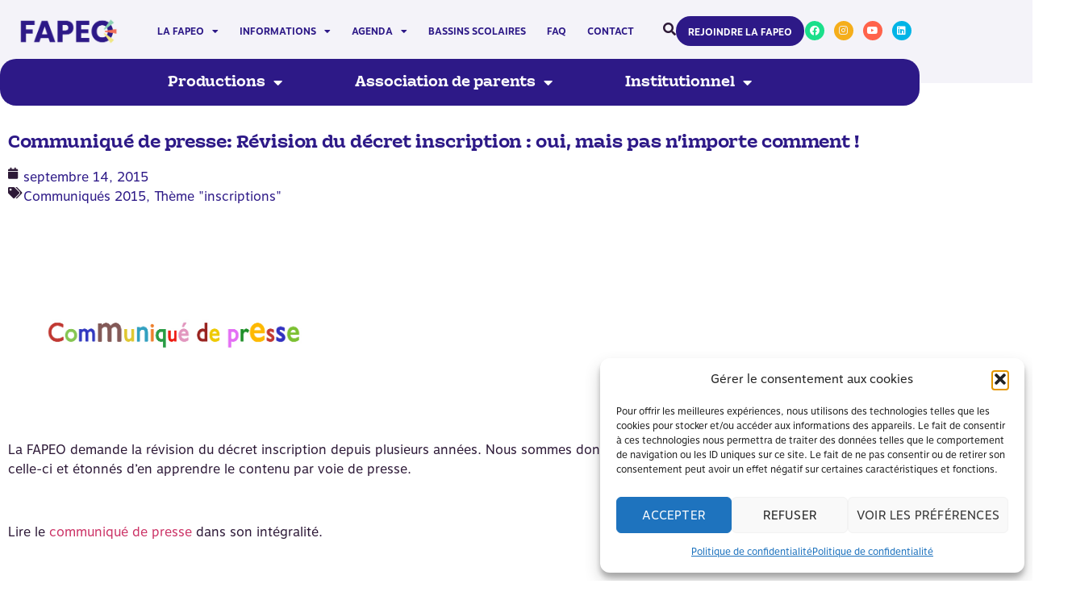

--- FILE ---
content_type: text/html; charset=UTF-8
request_url: https://www.fapeo.be/communique-de-presse-revision-decret-inscription-oui-nimporte/
body_size: 21700
content:
<!doctype html>
<html lang="fr-FR">
<head>
	<meta charset="UTF-8">
	<meta name="viewport" content="width=device-width, initial-scale=1">
	<link rel="profile" href="https://gmpg.org/xfn/11">
	<meta name='robots' content='index, follow, max-image-preview:large, max-snippet:-1, max-video-preview:-1' />

	<!-- This site is optimized with the Yoast SEO plugin v26.7 - https://yoast.com/wordpress/plugins/seo/ -->
	<title>Communiqué de presse: Révision du décret inscription : oui, mais pas n’importe comment ! - FAPEO</title>
	<link rel="canonical" href="https://www.fapeo.be/communique-de-presse-revision-decret-inscription-oui-nimporte/" />
	<meta property="og:locale" content="fr_FR" />
	<meta property="og:type" content="article" />
	<meta property="og:title" content="Communiqué de presse: Révision du décret inscription : oui, mais pas n’importe comment ! - FAPEO" />
	<meta property="og:description" content="La FAPEO demande la révision du décret inscription depuis plusieurs années. Nous sommes donc rassurés d’apprendre que la Ministre envisage celle-ci et étonnés d’en apprendre le contenu par voie de [&hellip;]" />
	<meta property="og:url" content="https://www.fapeo.be/communique-de-presse-revision-decret-inscription-oui-nimporte/" />
	<meta property="og:site_name" content="FAPEO" />
	<meta property="article:publisher" content="https://www.facebook.com/fapeoasbl" />
	<meta property="article:published_time" content="2015-09-14T11:59:50+00:00" />
	<meta property="article:modified_time" content="2023-03-31T10:18:15+00:00" />
	<meta property="og:image" content="https://www.fapeo.be/wp-content/uploads/2015/09/communiqué-de-presse-V05.jpg" />
	<meta property="og:image:width" content="945" />
	<meta property="og:image:height" content="531" />
	<meta property="og:image:type" content="image/jpeg" />
	<meta name="author" content="Eric" />
	<meta name="twitter:card" content="summary_large_image" />
	<meta name="twitter:label1" content="Écrit par" />
	<meta name="twitter:data1" content="Eric" />
	<meta name="twitter:label2" content="Durée de lecture estimée" />
	<meta name="twitter:data2" content="1 minute" />
	<script type="application/ld+json" class="yoast-schema-graph">{"@context":"https://schema.org","@graph":[{"@type":"Article","@id":"https://www.fapeo.be/communique-de-presse-revision-decret-inscription-oui-nimporte/#article","isPartOf":{"@id":"https://www.fapeo.be/communique-de-presse-revision-decret-inscription-oui-nimporte/"},"author":{"name":"Eric","@id":"https://www.fapeo.be/#/schema/person/db1b680badb1fba0be572301be5be417"},"headline":"Communiqué de presse: Révision du décret inscription : oui, mais pas n’importe comment !","datePublished":"2015-09-14T11:59:50+00:00","dateModified":"2023-03-31T10:18:15+00:00","mainEntityOfPage":{"@id":"https://www.fapeo.be/communique-de-presse-revision-decret-inscription-oui-nimporte/"},"wordCount":64,"publisher":{"@id":"https://www.fapeo.be/#organization"},"image":{"@id":"https://www.fapeo.be/communique-de-presse-revision-decret-inscription-oui-nimporte/#primaryimage"},"thumbnailUrl":"https://www.fapeo.be/wp-content/uploads/2015/09/communiqué-de-presse-V05.jpg","articleSection":["Communiqués 2015","Thème \"inscriptions\""],"inLanguage":"fr-FR"},{"@type":"WebPage","@id":"https://www.fapeo.be/communique-de-presse-revision-decret-inscription-oui-nimporte/","url":"https://www.fapeo.be/communique-de-presse-revision-decret-inscription-oui-nimporte/","name":"Communiqué de presse: Révision du décret inscription : oui, mais pas n’importe comment ! - FAPEO","isPartOf":{"@id":"https://www.fapeo.be/#website"},"primaryImageOfPage":{"@id":"https://www.fapeo.be/communique-de-presse-revision-decret-inscription-oui-nimporte/#primaryimage"},"image":{"@id":"https://www.fapeo.be/communique-de-presse-revision-decret-inscription-oui-nimporte/#primaryimage"},"thumbnailUrl":"https://www.fapeo.be/wp-content/uploads/2015/09/communiqué-de-presse-V05.jpg","datePublished":"2015-09-14T11:59:50+00:00","dateModified":"2023-03-31T10:18:15+00:00","breadcrumb":{"@id":"https://www.fapeo.be/communique-de-presse-revision-decret-inscription-oui-nimporte/#breadcrumb"},"inLanguage":"fr-FR","potentialAction":[{"@type":"ReadAction","target":["https://www.fapeo.be/communique-de-presse-revision-decret-inscription-oui-nimporte/"]}]},{"@type":"ImageObject","inLanguage":"fr-FR","@id":"https://www.fapeo.be/communique-de-presse-revision-decret-inscription-oui-nimporte/#primaryimage","url":"https://www.fapeo.be/wp-content/uploads/2015/09/communiqué-de-presse-V05.jpg","contentUrl":"https://www.fapeo.be/wp-content/uploads/2015/09/communiqué-de-presse-V05.jpg","width":945,"height":531},{"@type":"BreadcrumbList","@id":"https://www.fapeo.be/communique-de-presse-revision-decret-inscription-oui-nimporte/#breadcrumb","itemListElement":[{"@type":"ListItem","position":1,"name":"Accueil","item":"https://www.fapeo.be/"},{"@type":"ListItem","position":2,"name":"Publications","item":"https://www.fapeo.be/publications/"},{"@type":"ListItem","position":3,"name":"Communiqué de presse: Révision du décret inscription : oui, mais pas n’importe comment !"}]},{"@type":"WebSite","@id":"https://www.fapeo.be/#website","url":"https://www.fapeo.be/","name":"La FAPEO","description":"Acteur de la participation parentale","publisher":{"@id":"https://www.fapeo.be/#organization"},"potentialAction":[{"@type":"SearchAction","target":{"@type":"EntryPoint","urlTemplate":"https://www.fapeo.be/?s={search_term_string}"},"query-input":{"@type":"PropertyValueSpecification","valueRequired":true,"valueName":"search_term_string"}}],"inLanguage":"fr-FR"},{"@type":"Organization","@id":"https://www.fapeo.be/#organization","name":"La FAPEO","url":"https://www.fapeo.be/","logo":{"@type":"ImageObject","inLanguage":"fr-FR","@id":"https://www.fapeo.be/#/schema/logo/image/","url":"https://www.fapeo.be/wp-content/uploads/2022/01/FAPEO_Logo_POS_RGB.png","contentUrl":"https://www.fapeo.be/wp-content/uploads/2022/01/FAPEO_Logo_POS_RGB.png","width":8185,"height":3735,"caption":"La FAPEO"},"image":{"@id":"https://www.fapeo.be/#/schema/logo/image/"},"sameAs":["https://www.facebook.com/fapeoasbl","https://www.youtube.com/channel/UCcG83tFm3VgK8qJqjw0TDhg","https://www.instagram.com/fapeoasbl/?hl=fr"]},{"@type":"Person","@id":"https://www.fapeo.be/#/schema/person/db1b680badb1fba0be572301be5be417","name":"Eric","image":{"@type":"ImageObject","inLanguage":"fr-FR","@id":"https://www.fapeo.be/#/schema/person/image/","url":"https://secure.gravatar.com/avatar/6b8c74c7cfd6ab9d1152f3eff4c9cfe8a19d0b20edca026fe3368c9ae9bd67c1?s=96&d=mm&r=g","contentUrl":"https://secure.gravatar.com/avatar/6b8c74c7cfd6ab9d1152f3eff4c9cfe8a19d0b20edca026fe3368c9ae9bd67c1?s=96&d=mm&r=g","caption":"Eric"}}]}</script>
	<!-- / Yoast SEO plugin. -->


<link rel="alternate" type="application/rss+xml" title="FAPEO &raquo; Flux" href="https://www.fapeo.be/feed/" />
<link rel="alternate" type="application/rss+xml" title="FAPEO &raquo; Flux des commentaires" href="https://www.fapeo.be/comments/feed/" />
<link rel="alternate" type="text/calendar" title="FAPEO &raquo; Flux iCal" href="https://www.fapeo.be/evenements/?ical=1" />
<link rel="alternate" type="application/rss+xml" title="FAPEO &raquo; Communiqué de presse: Révision du décret inscription : oui, mais pas n’importe comment ! Flux des commentaires" href="https://www.fapeo.be/communique-de-presse-revision-decret-inscription-oui-nimporte/feed/" />
<link rel="alternate" title="oEmbed (JSON)" type="application/json+oembed" href="https://www.fapeo.be/wp-json/oembed/1.0/embed?url=https%3A%2F%2Fwww.fapeo.be%2Fcommunique-de-presse-revision-decret-inscription-oui-nimporte%2F" />
<link rel="alternate" title="oEmbed (XML)" type="text/xml+oembed" href="https://www.fapeo.be/wp-json/oembed/1.0/embed?url=https%3A%2F%2Fwww.fapeo.be%2Fcommunique-de-presse-revision-decret-inscription-oui-nimporte%2F&#038;format=xml" />
<style id='wp-img-auto-sizes-contain-inline-css'>
img:is([sizes=auto i],[sizes^="auto," i]){contain-intrinsic-size:3000px 1500px}
/*# sourceURL=wp-img-auto-sizes-contain-inline-css */
</style>
<style id='wp-emoji-styles-inline-css'>

	img.wp-smiley, img.emoji {
		display: inline !important;
		border: none !important;
		box-shadow: none !important;
		height: 1em !important;
		width: 1em !important;
		margin: 0 0.07em !important;
		vertical-align: -0.1em !important;
		background: none !important;
		padding: 0 !important;
	}
/*# sourceURL=wp-emoji-styles-inline-css */
</style>
<link rel='stylesheet' id='wp-block-library-css' href='https://www.fapeo.be/wp-includes/css/dist/block-library/style.min.css?ver=6.9' media='all' />
<style id='global-styles-inline-css'>
:root{--wp--preset--aspect-ratio--square: 1;--wp--preset--aspect-ratio--4-3: 4/3;--wp--preset--aspect-ratio--3-4: 3/4;--wp--preset--aspect-ratio--3-2: 3/2;--wp--preset--aspect-ratio--2-3: 2/3;--wp--preset--aspect-ratio--16-9: 16/9;--wp--preset--aspect-ratio--9-16: 9/16;--wp--preset--color--black: #000000;--wp--preset--color--cyan-bluish-gray: #abb8c3;--wp--preset--color--white: #ffffff;--wp--preset--color--pale-pink: #f78da7;--wp--preset--color--vivid-red: #cf2e2e;--wp--preset--color--luminous-vivid-orange: #ff6900;--wp--preset--color--luminous-vivid-amber: #fcb900;--wp--preset--color--light-green-cyan: #7bdcb5;--wp--preset--color--vivid-green-cyan: #00d084;--wp--preset--color--pale-cyan-blue: #8ed1fc;--wp--preset--color--vivid-cyan-blue: #0693e3;--wp--preset--color--vivid-purple: #9b51e0;--wp--preset--gradient--vivid-cyan-blue-to-vivid-purple: linear-gradient(135deg,rgb(6,147,227) 0%,rgb(155,81,224) 100%);--wp--preset--gradient--light-green-cyan-to-vivid-green-cyan: linear-gradient(135deg,rgb(122,220,180) 0%,rgb(0,208,130) 100%);--wp--preset--gradient--luminous-vivid-amber-to-luminous-vivid-orange: linear-gradient(135deg,rgb(252,185,0) 0%,rgb(255,105,0) 100%);--wp--preset--gradient--luminous-vivid-orange-to-vivid-red: linear-gradient(135deg,rgb(255,105,0) 0%,rgb(207,46,46) 100%);--wp--preset--gradient--very-light-gray-to-cyan-bluish-gray: linear-gradient(135deg,rgb(238,238,238) 0%,rgb(169,184,195) 100%);--wp--preset--gradient--cool-to-warm-spectrum: linear-gradient(135deg,rgb(74,234,220) 0%,rgb(151,120,209) 20%,rgb(207,42,186) 40%,rgb(238,44,130) 60%,rgb(251,105,98) 80%,rgb(254,248,76) 100%);--wp--preset--gradient--blush-light-purple: linear-gradient(135deg,rgb(255,206,236) 0%,rgb(152,150,240) 100%);--wp--preset--gradient--blush-bordeaux: linear-gradient(135deg,rgb(254,205,165) 0%,rgb(254,45,45) 50%,rgb(107,0,62) 100%);--wp--preset--gradient--luminous-dusk: linear-gradient(135deg,rgb(255,203,112) 0%,rgb(199,81,192) 50%,rgb(65,88,208) 100%);--wp--preset--gradient--pale-ocean: linear-gradient(135deg,rgb(255,245,203) 0%,rgb(182,227,212) 50%,rgb(51,167,181) 100%);--wp--preset--gradient--electric-grass: linear-gradient(135deg,rgb(202,248,128) 0%,rgb(113,206,126) 100%);--wp--preset--gradient--midnight: linear-gradient(135deg,rgb(2,3,129) 0%,rgb(40,116,252) 100%);--wp--preset--font-size--small: 13px;--wp--preset--font-size--medium: 20px;--wp--preset--font-size--large: 36px;--wp--preset--font-size--x-large: 42px;--wp--preset--spacing--20: 0.44rem;--wp--preset--spacing--30: 0.67rem;--wp--preset--spacing--40: 1rem;--wp--preset--spacing--50: 1.5rem;--wp--preset--spacing--60: 2.25rem;--wp--preset--spacing--70: 3.38rem;--wp--preset--spacing--80: 5.06rem;--wp--preset--shadow--natural: 6px 6px 9px rgba(0, 0, 0, 0.2);--wp--preset--shadow--deep: 12px 12px 50px rgba(0, 0, 0, 0.4);--wp--preset--shadow--sharp: 6px 6px 0px rgba(0, 0, 0, 0.2);--wp--preset--shadow--outlined: 6px 6px 0px -3px rgb(255, 255, 255), 6px 6px rgb(0, 0, 0);--wp--preset--shadow--crisp: 6px 6px 0px rgb(0, 0, 0);}:root { --wp--style--global--content-size: 800px;--wp--style--global--wide-size: 1200px; }:where(body) { margin: 0; }.wp-site-blocks > .alignleft { float: left; margin-right: 2em; }.wp-site-blocks > .alignright { float: right; margin-left: 2em; }.wp-site-blocks > .aligncenter { justify-content: center; margin-left: auto; margin-right: auto; }:where(.wp-site-blocks) > * { margin-block-start: 24px; margin-block-end: 0; }:where(.wp-site-blocks) > :first-child { margin-block-start: 0; }:where(.wp-site-blocks) > :last-child { margin-block-end: 0; }:root { --wp--style--block-gap: 24px; }:root :where(.is-layout-flow) > :first-child{margin-block-start: 0;}:root :where(.is-layout-flow) > :last-child{margin-block-end: 0;}:root :where(.is-layout-flow) > *{margin-block-start: 24px;margin-block-end: 0;}:root :where(.is-layout-constrained) > :first-child{margin-block-start: 0;}:root :where(.is-layout-constrained) > :last-child{margin-block-end: 0;}:root :where(.is-layout-constrained) > *{margin-block-start: 24px;margin-block-end: 0;}:root :where(.is-layout-flex){gap: 24px;}:root :where(.is-layout-grid){gap: 24px;}.is-layout-flow > .alignleft{float: left;margin-inline-start: 0;margin-inline-end: 2em;}.is-layout-flow > .alignright{float: right;margin-inline-start: 2em;margin-inline-end: 0;}.is-layout-flow > .aligncenter{margin-left: auto !important;margin-right: auto !important;}.is-layout-constrained > .alignleft{float: left;margin-inline-start: 0;margin-inline-end: 2em;}.is-layout-constrained > .alignright{float: right;margin-inline-start: 2em;margin-inline-end: 0;}.is-layout-constrained > .aligncenter{margin-left: auto !important;margin-right: auto !important;}.is-layout-constrained > :where(:not(.alignleft):not(.alignright):not(.alignfull)){max-width: var(--wp--style--global--content-size);margin-left: auto !important;margin-right: auto !important;}.is-layout-constrained > .alignwide{max-width: var(--wp--style--global--wide-size);}body .is-layout-flex{display: flex;}.is-layout-flex{flex-wrap: wrap;align-items: center;}.is-layout-flex > :is(*, div){margin: 0;}body .is-layout-grid{display: grid;}.is-layout-grid > :is(*, div){margin: 0;}body{padding-top: 0px;padding-right: 0px;padding-bottom: 0px;padding-left: 0px;}a:where(:not(.wp-element-button)){text-decoration: underline;}:root :where(.wp-element-button, .wp-block-button__link){background-color: #32373c;border-width: 0;color: #fff;font-family: inherit;font-size: inherit;font-style: inherit;font-weight: inherit;letter-spacing: inherit;line-height: inherit;padding-top: calc(0.667em + 2px);padding-right: calc(1.333em + 2px);padding-bottom: calc(0.667em + 2px);padding-left: calc(1.333em + 2px);text-decoration: none;text-transform: inherit;}.has-black-color{color: var(--wp--preset--color--black) !important;}.has-cyan-bluish-gray-color{color: var(--wp--preset--color--cyan-bluish-gray) !important;}.has-white-color{color: var(--wp--preset--color--white) !important;}.has-pale-pink-color{color: var(--wp--preset--color--pale-pink) !important;}.has-vivid-red-color{color: var(--wp--preset--color--vivid-red) !important;}.has-luminous-vivid-orange-color{color: var(--wp--preset--color--luminous-vivid-orange) !important;}.has-luminous-vivid-amber-color{color: var(--wp--preset--color--luminous-vivid-amber) !important;}.has-light-green-cyan-color{color: var(--wp--preset--color--light-green-cyan) !important;}.has-vivid-green-cyan-color{color: var(--wp--preset--color--vivid-green-cyan) !important;}.has-pale-cyan-blue-color{color: var(--wp--preset--color--pale-cyan-blue) !important;}.has-vivid-cyan-blue-color{color: var(--wp--preset--color--vivid-cyan-blue) !important;}.has-vivid-purple-color{color: var(--wp--preset--color--vivid-purple) !important;}.has-black-background-color{background-color: var(--wp--preset--color--black) !important;}.has-cyan-bluish-gray-background-color{background-color: var(--wp--preset--color--cyan-bluish-gray) !important;}.has-white-background-color{background-color: var(--wp--preset--color--white) !important;}.has-pale-pink-background-color{background-color: var(--wp--preset--color--pale-pink) !important;}.has-vivid-red-background-color{background-color: var(--wp--preset--color--vivid-red) !important;}.has-luminous-vivid-orange-background-color{background-color: var(--wp--preset--color--luminous-vivid-orange) !important;}.has-luminous-vivid-amber-background-color{background-color: var(--wp--preset--color--luminous-vivid-amber) !important;}.has-light-green-cyan-background-color{background-color: var(--wp--preset--color--light-green-cyan) !important;}.has-vivid-green-cyan-background-color{background-color: var(--wp--preset--color--vivid-green-cyan) !important;}.has-pale-cyan-blue-background-color{background-color: var(--wp--preset--color--pale-cyan-blue) !important;}.has-vivid-cyan-blue-background-color{background-color: var(--wp--preset--color--vivid-cyan-blue) !important;}.has-vivid-purple-background-color{background-color: var(--wp--preset--color--vivid-purple) !important;}.has-black-border-color{border-color: var(--wp--preset--color--black) !important;}.has-cyan-bluish-gray-border-color{border-color: var(--wp--preset--color--cyan-bluish-gray) !important;}.has-white-border-color{border-color: var(--wp--preset--color--white) !important;}.has-pale-pink-border-color{border-color: var(--wp--preset--color--pale-pink) !important;}.has-vivid-red-border-color{border-color: var(--wp--preset--color--vivid-red) !important;}.has-luminous-vivid-orange-border-color{border-color: var(--wp--preset--color--luminous-vivid-orange) !important;}.has-luminous-vivid-amber-border-color{border-color: var(--wp--preset--color--luminous-vivid-amber) !important;}.has-light-green-cyan-border-color{border-color: var(--wp--preset--color--light-green-cyan) !important;}.has-vivid-green-cyan-border-color{border-color: var(--wp--preset--color--vivid-green-cyan) !important;}.has-pale-cyan-blue-border-color{border-color: var(--wp--preset--color--pale-cyan-blue) !important;}.has-vivid-cyan-blue-border-color{border-color: var(--wp--preset--color--vivid-cyan-blue) !important;}.has-vivid-purple-border-color{border-color: var(--wp--preset--color--vivid-purple) !important;}.has-vivid-cyan-blue-to-vivid-purple-gradient-background{background: var(--wp--preset--gradient--vivid-cyan-blue-to-vivid-purple) !important;}.has-light-green-cyan-to-vivid-green-cyan-gradient-background{background: var(--wp--preset--gradient--light-green-cyan-to-vivid-green-cyan) !important;}.has-luminous-vivid-amber-to-luminous-vivid-orange-gradient-background{background: var(--wp--preset--gradient--luminous-vivid-amber-to-luminous-vivid-orange) !important;}.has-luminous-vivid-orange-to-vivid-red-gradient-background{background: var(--wp--preset--gradient--luminous-vivid-orange-to-vivid-red) !important;}.has-very-light-gray-to-cyan-bluish-gray-gradient-background{background: var(--wp--preset--gradient--very-light-gray-to-cyan-bluish-gray) !important;}.has-cool-to-warm-spectrum-gradient-background{background: var(--wp--preset--gradient--cool-to-warm-spectrum) !important;}.has-blush-light-purple-gradient-background{background: var(--wp--preset--gradient--blush-light-purple) !important;}.has-blush-bordeaux-gradient-background{background: var(--wp--preset--gradient--blush-bordeaux) !important;}.has-luminous-dusk-gradient-background{background: var(--wp--preset--gradient--luminous-dusk) !important;}.has-pale-ocean-gradient-background{background: var(--wp--preset--gradient--pale-ocean) !important;}.has-electric-grass-gradient-background{background: var(--wp--preset--gradient--electric-grass) !important;}.has-midnight-gradient-background{background: var(--wp--preset--gradient--midnight) !important;}.has-small-font-size{font-size: var(--wp--preset--font-size--small) !important;}.has-medium-font-size{font-size: var(--wp--preset--font-size--medium) !important;}.has-large-font-size{font-size: var(--wp--preset--font-size--large) !important;}.has-x-large-font-size{font-size: var(--wp--preset--font-size--x-large) !important;}
:root :where(.wp-block-pullquote){font-size: 1.5em;line-height: 1.6;}
/*# sourceURL=global-styles-inline-css */
</style>
<link rel='stylesheet' id='tribe-events-v2-single-skeleton-css' href='https://www.fapeo.be/wp-content/plugins/the-events-calendar/src/resources/css/tribe-events-single-skeleton.min.css?ver=6.6.4.2' media='all' />
<link rel='stylesheet' id='tribe-events-v2-single-skeleton-full-css' href='https://www.fapeo.be/wp-content/plugins/the-events-calendar/src/resources/css/tribe-events-single-full.min.css?ver=6.6.4.2' media='all' />
<link rel='stylesheet' id='tec-events-elementor-widgets-base-styles-css' href='https://www.fapeo.be/wp-content/plugins/the-events-calendar/src/resources/css/integrations/plugins/elementor/widgets/widget-base.min.css?ver=6.6.4.2' media='all' />
<link rel='stylesheet' id='cmplz-general-css' href='https://www.fapeo.be/wp-content/plugins/complianz-gdpr/assets/css/cookieblocker.min.css?ver=1766005203' media='all' />
<link rel='stylesheet' id='hello-elementor-css' href='https://www.fapeo.be/wp-content/themes/hello-elementor/assets/css/reset.css?ver=3.4.5' media='all' />
<link rel='stylesheet' id='hello-elementor-theme-style-css' href='https://www.fapeo.be/wp-content/themes/hello-elementor/assets/css/theme.css?ver=3.4.5' media='all' />
<link rel='stylesheet' id='hello-elementor-header-footer-css' href='https://www.fapeo.be/wp-content/themes/hello-elementor/assets/css/header-footer.css?ver=3.4.5' media='all' />
<link rel='stylesheet' id='elementor-frontend-css' href='https://www.fapeo.be/wp-content/plugins/elementor/assets/css/frontend.min.css?ver=3.34.1' media='all' />
<link rel='stylesheet' id='elementor-post-5-css' href='https://www.fapeo.be/wp-content/uploads/elementor/css/post-5.css?ver=1768251613' media='all' />
<link rel='stylesheet' id='widget-image-css' href='https://www.fapeo.be/wp-content/plugins/elementor/assets/css/widget-image.min.css?ver=3.34.1' media='all' />
<link rel='stylesheet' id='widget-nav-menu-css' href='https://www.fapeo.be/wp-content/plugins/elementor-pro/assets/css/widget-nav-menu.min.css?ver=3.34.0' media='all' />
<link rel='stylesheet' id='widget-social-icons-css' href='https://www.fapeo.be/wp-content/plugins/elementor/assets/css/widget-social-icons.min.css?ver=3.34.1' media='all' />
<link rel='stylesheet' id='e-apple-webkit-css' href='https://www.fapeo.be/wp-content/plugins/elementor/assets/css/conditionals/apple-webkit.min.css?ver=3.34.1' media='all' />
<link rel='stylesheet' id='e-animation-grow-css' href='https://www.fapeo.be/wp-content/plugins/elementor/assets/lib/animations/styles/e-animation-grow.min.css?ver=3.34.1' media='all' />
<link rel='stylesheet' id='e-animation-fadeInUp-css' href='https://www.fapeo.be/wp-content/plugins/elementor/assets/lib/animations/styles/fadeInUp.min.css?ver=3.34.1' media='all' />
<link rel='stylesheet' id='widget-heading-css' href='https://www.fapeo.be/wp-content/plugins/elementor/assets/css/widget-heading.min.css?ver=3.34.1' media='all' />
<link rel='stylesheet' id='e-shapes-css' href='https://www.fapeo.be/wp-content/plugins/elementor/assets/css/conditionals/shapes.min.css?ver=3.34.1' media='all' />
<link rel='stylesheet' id='widget-divider-css' href='https://www.fapeo.be/wp-content/plugins/elementor/assets/css/widget-divider.min.css?ver=3.34.1' media='all' />
<link rel='stylesheet' id='widget-post-info-css' href='https://www.fapeo.be/wp-content/plugins/elementor-pro/assets/css/widget-post-info.min.css?ver=3.34.0' media='all' />
<link rel='stylesheet' id='widget-icon-list-css' href='https://www.fapeo.be/wp-content/plugins/elementor/assets/css/widget-icon-list.min.css?ver=3.34.1' media='all' />
<link rel='stylesheet' id='elementor-icons-shared-0-css' href='https://www.fapeo.be/wp-content/plugins/elementor/assets/lib/font-awesome/css/fontawesome.min.css?ver=5.15.3' media='all' />
<link rel='stylesheet' id='elementor-icons-fa-regular-css' href='https://www.fapeo.be/wp-content/plugins/elementor/assets/lib/font-awesome/css/regular.min.css?ver=5.15.3' media='all' />
<link rel='stylesheet' id='elementor-icons-fa-solid-css' href='https://www.fapeo.be/wp-content/plugins/elementor/assets/lib/font-awesome/css/solid.min.css?ver=5.15.3' media='all' />
<link rel='stylesheet' id='elementor-icons-css' href='https://www.fapeo.be/wp-content/plugins/elementor/assets/lib/eicons/css/elementor-icons.min.css?ver=5.45.0' media='all' />
<link rel='stylesheet' id='uael-frontend-css' href='https://www.fapeo.be/wp-content/plugins/ultimate-elementor/assets/min-css/uael-frontend.min.css?ver=1.42.2' media='all' />
<link rel='stylesheet' id='uael-teammember-social-icons-css' href='https://www.fapeo.be/wp-content/plugins/elementor/assets/css/widget-social-icons.min.css?ver=3.24.0' media='all' />
<link rel='stylesheet' id='uael-social-share-icons-brands-css' href='https://www.fapeo.be/wp-content/plugins/elementor/assets/lib/font-awesome/css/brands.css?ver=5.15.3' media='all' />
<link rel='stylesheet' id='uael-social-share-icons-fontawesome-css' href='https://www.fapeo.be/wp-content/plugins/elementor/assets/lib/font-awesome/css/fontawesome.css?ver=5.15.3' media='all' />
<link rel='stylesheet' id='uael-nav-menu-icons-css' href='https://www.fapeo.be/wp-content/plugins/elementor/assets/lib/font-awesome/css/solid.css?ver=5.15.3' media='all' />
<link rel='stylesheet' id='elementor-post-76-css' href='https://www.fapeo.be/wp-content/uploads/elementor/css/post-76.css?ver=1768251613' media='all' />
<link rel='stylesheet' id='elementor-post-107-css' href='https://www.fapeo.be/wp-content/uploads/elementor/css/post-107.css?ver=1768251613' media='all' />
<link rel='stylesheet' id='elementor-post-340-css' href='https://www.fapeo.be/wp-content/uploads/elementor/css/post-340.css?ver=1768251753' media='all' />
<link rel='stylesheet' id='hello-elementor-child-style-css' href='https://www.fapeo.be/wp-content/themes/hello-elementor-child/style.css?ver=1.0.0' media='all' />
<link rel='stylesheet' id='elementor-gf-local-roboto-css' href='https://www.fapeo.be/wp-content/uploads/elementor/google-fonts/css/roboto.css?ver=1742245231' media='all' />
<link rel='stylesheet' id='elementor-icons-fa-brands-css' href='https://www.fapeo.be/wp-content/plugins/elementor/assets/lib/font-awesome/css/brands.min.css?ver=5.15.3' media='all' />
<script src="https://www.fapeo.be/wp-includes/js/jquery/jquery.min.js?ver=3.7.1" id="jquery-core-js"></script>
<script src="https://www.fapeo.be/wp-includes/js/jquery/jquery-migrate.min.js?ver=3.4.1" id="jquery-migrate-js"></script>
<link rel="https://api.w.org/" href="https://www.fapeo.be/wp-json/" /><link rel="alternate" title="JSON" type="application/json" href="https://www.fapeo.be/wp-json/wp/v2/posts/8902" /><link rel="EditURI" type="application/rsd+xml" title="RSD" href="https://www.fapeo.be/xmlrpc.php?rsd" />
<meta name="generator" content="WordPress 6.9" />
<link rel='shortlink' href='https://www.fapeo.be/?p=8902' />
<meta name="tec-api-version" content="v1"><meta name="tec-api-origin" content="https://www.fapeo.be"><link rel="alternate" href="https://www.fapeo.be/wp-json/tribe/events/v1/" />			<style>.cmplz-hidden {
					display: none !important;
				}</style><!-- Analytics by WP Statistics - https://wp-statistics.com -->
<meta name="generator" content="Elementor 3.34.1; features: additional_custom_breakpoints; settings: css_print_method-external, google_font-enabled, font_display-auto">
			<style>
				.e-con.e-parent:nth-of-type(n+4):not(.e-lazyloaded):not(.e-no-lazyload),
				.e-con.e-parent:nth-of-type(n+4):not(.e-lazyloaded):not(.e-no-lazyload) * {
					background-image: none !important;
				}
				@media screen and (max-height: 1024px) {
					.e-con.e-parent:nth-of-type(n+3):not(.e-lazyloaded):not(.e-no-lazyload),
					.e-con.e-parent:nth-of-type(n+3):not(.e-lazyloaded):not(.e-no-lazyload) * {
						background-image: none !important;
					}
				}
				@media screen and (max-height: 640px) {
					.e-con.e-parent:nth-of-type(n+2):not(.e-lazyloaded):not(.e-no-lazyload),
					.e-con.e-parent:nth-of-type(n+2):not(.e-lazyloaded):not(.e-no-lazyload) * {
						background-image: none !important;
					}
				}
			</style>
			<link rel="icon" href="https://www.fapeo.be/wp-content/uploads/2022/01/FAPEO_Icon_NEG_RGB-150x150.png" sizes="32x32" />
<link rel="icon" href="https://www.fapeo.be/wp-content/uploads/2022/01/FAPEO_Icon_NEG_RGB-300x300.png" sizes="192x192" />
<link rel="apple-touch-icon" href="https://www.fapeo.be/wp-content/uploads/2022/01/FAPEO_Icon_NEG_RGB-300x300.png" />
<meta name="msapplication-TileImage" content="https://www.fapeo.be/wp-content/uploads/2022/01/FAPEO_Icon_NEG_RGB-300x300.png" />
</head>
<body data-cmplz=1 class="wp-singular post-template-default single single-post postid-8902 single-format-standard wp-custom-logo wp-embed-responsive wp-theme-hello-elementor wp-child-theme-hello-elementor-child eio-default tribe-no-js hello-elementor-default elementor-default elementor-kit-5 elementor-page-340">


<a class="skip-link screen-reader-text" href="#content">Aller au contenu</a>

		<header data-elementor-type="header" data-elementor-id="76" class="elementor elementor-76 elementor-location-header" data-elementor-post-type="elementor_library">
					<section class="elementor-section elementor-top-section elementor-element elementor-element-c1e4e05 elementor-section-content-middle elementor-section-stretched elementor-section-boxed elementor-section-height-default elementor-section-height-default" data-id="c1e4e05" data-element_type="section" data-settings="{&quot;background_background&quot;:&quot;classic&quot;,&quot;stretch_section&quot;:&quot;section-stretched&quot;}">
						<div class="elementor-container elementor-column-gap-default">
					<div class="elementor-column elementor-col-25 elementor-top-column elementor-element elementor-element-4f9c601" data-id="4f9c601" data-element_type="column">
			<div class="elementor-widget-wrap elementor-element-populated">
						<div class="elementor-element elementor-element-690df64 elementor-widget elementor-widget-theme-site-logo elementor-widget-image" data-id="690df64" data-element_type="widget" data-widget_type="theme-site-logo.default">
				<div class="elementor-widget-container">
											<a href="https://www.fapeo.be">
			<img width="8185" height="3735" src="https://www.fapeo.be/wp-content/uploads/2022/01/FAPEO_Logo_POS_RGB.png" class="attachment-full size-full wp-image-79" alt="" srcset="https://www.fapeo.be/wp-content/uploads/2022/01/FAPEO_Logo_POS_RGB.png 8185w, https://www.fapeo.be/wp-content/uploads/2022/01/FAPEO_Logo_POS_RGB-300x137.png 300w, https://www.fapeo.be/wp-content/uploads/2022/01/FAPEO_Logo_POS_RGB-1024x467.png 1024w, https://www.fapeo.be/wp-content/uploads/2022/01/FAPEO_Logo_POS_RGB-768x350.png 768w, https://www.fapeo.be/wp-content/uploads/2022/01/FAPEO_Logo_POS_RGB-1536x701.png 1536w, https://www.fapeo.be/wp-content/uploads/2022/01/FAPEO_Logo_POS_RGB-2048x935.png 2048w" sizes="(max-width: 8185px) 100vw, 8185px" />				</a>
											</div>
				</div>
					</div>
		</div>
				<div class="elementor-column elementor-col-50 elementor-top-column elementor-element elementor-element-5314eb1" data-id="5314eb1" data-element_type="column">
			<div class="elementor-widget-wrap elementor-element-populated">
						<div class="elementor-element elementor-element-7a02b88 elementor-nav-menu__align-center elementor-nav-menu__text-align-center elementor-nav-menu--dropdown-tablet elementor-nav-menu--toggle elementor-nav-menu--burger elementor-widget elementor-widget-nav-menu" data-id="7a02b88" data-element_type="widget" data-settings="{&quot;layout&quot;:&quot;horizontal&quot;,&quot;submenu_icon&quot;:{&quot;value&quot;:&quot;&lt;i class=\&quot;fas fa-caret-down\&quot; aria-hidden=\&quot;true\&quot;&gt;&lt;\/i&gt;&quot;,&quot;library&quot;:&quot;fa-solid&quot;},&quot;toggle&quot;:&quot;burger&quot;}" data-widget_type="nav-menu.default">
				<div class="elementor-widget-container">
								<nav aria-label="Menu" class="elementor-nav-menu--main elementor-nav-menu__container elementor-nav-menu--layout-horizontal e--pointer-none">
				<ul id="menu-1-7a02b88" class="elementor-nav-menu"><li class="menu-item menu-item-type-custom menu-item-object-custom menu-item-has-children menu-item-74"><a href="#" class="elementor-item elementor-item-anchor">La FAPEO</a>
<ul class="sub-menu elementor-nav-menu--dropdown">
	<li class="menu-item menu-item-type-post_type menu-item-object-page menu-item-73"><a href="https://www.fapeo.be/qui-sommes-nous/" class="elementor-sub-item">Qui sommes-nous ?</a></li>
	<li class="menu-item menu-item-type-post_type menu-item-object-page menu-item-71"><a href="https://www.fapeo.be/missions/" class="elementor-sub-item">Missions</a></li>
	<li class="menu-item menu-item-type-post_type menu-item-object-page menu-item-1012"><a href="https://www.fapeo.be/statuts/" class="elementor-sub-item">Objectifs et statuts</a></li>
	<li class="menu-item menu-item-type-post_type menu-item-object-page menu-item-69"><a href="https://www.fapeo.be/historique/" class="elementor-sub-item">Historique</a></li>
</ul>
</li>
<li class="menu-item menu-item-type-custom menu-item-object-custom menu-item-has-children menu-item-75"><a href="#" class="elementor-item elementor-item-anchor">Informations</a>
<ul class="sub-menu elementor-nav-menu--dropdown">
	<li class="menu-item menu-item-type-post_type menu-item-object-page menu-item-21062"><a href="https://www.fapeo.be/memorandum-fapeo-2024/" class="elementor-sub-item">Mémorandum 2024</a></li>
	<li class="menu-item menu-item-type-post_type menu-item-object-page menu-item-70"><a href="https://www.fapeo.be/memorandum-2019/" class="elementor-sub-item">Mémorandum 2019</a></li>
	<li class="menu-item menu-item-type-post_type menu-item-object-page menu-item-15605"><a href="https://www.fapeo.be/medias/" class="elementor-sub-item">Dans les médias</a></li>
	<li class="menu-item menu-item-type-post_type menu-item-object-page menu-item-15969"><a href="https://www.fapeo.be/communiques/" class="elementor-sub-item">Communiqués de presse</a></li>
	<li class="menu-item menu-item-type-post_type menu-item-object-page menu-item-15976"><a href="https://www.fapeo.be/cartes-blanches/" class="elementor-sub-item">Cartes blanches</a></li>
</ul>
</li>
<li class="menu-item menu-item-type-post_type menu-item-object-page menu-item-has-children menu-item-16010"><a href="https://www.fapeo.be/evenements/" class="elementor-item">Agenda</a>
<ul class="sub-menu elementor-nav-menu--dropdown">
	<li class="menu-item menu-item-type-post_type menu-item-object-page menu-item-21978"><a href="https://www.fapeo.be/evenements/" class="elementor-sub-item">Evènements</a></li>
	<li class="menu-item menu-item-type-post_type menu-item-object-page menu-item-22374"><a href="https://www.fapeo.be/zoom-productions-fapeo/" class="elementor-sub-item">Zoom sur les productions FAPEO</a></li>
	<li class="menu-item menu-item-type-post_type menu-item-object-page menu-item-21977"><a href="https://www.fapeo.be/les-rdv-virtuels/" class="elementor-sub-item">Les RDV virtuels</a></li>
</ul>
</li>
<li class="menu-item menu-item-type-post_type menu-item-object-page menu-item-65"><a href="https://www.fapeo.be/bassins-scolaires/" class="elementor-item">Bassins scolaires</a></li>
<li class="menu-item menu-item-type-post_type menu-item-object-page menu-item-921"><a href="https://www.fapeo.be/faq/" class="elementor-item">FAQ</a></li>
<li class="menu-item menu-item-type-post_type menu-item-object-page menu-item-67"><a href="https://www.fapeo.be/contact/" class="elementor-item">Contact</a></li>
</ul>			</nav>
					<div class="elementor-menu-toggle" role="button" tabindex="0" aria-label="Permuter le menu" aria-expanded="false">
			<i aria-hidden="true" role="presentation" class="elementor-menu-toggle__icon--open eicon-menu-bar"></i><i aria-hidden="true" role="presentation" class="elementor-menu-toggle__icon--close eicon-close"></i>		</div>
					<nav class="elementor-nav-menu--dropdown elementor-nav-menu__container" aria-hidden="true">
				<ul id="menu-2-7a02b88" class="elementor-nav-menu"><li class="menu-item menu-item-type-custom menu-item-object-custom menu-item-has-children menu-item-74"><a href="#" class="elementor-item elementor-item-anchor" tabindex="-1">La FAPEO</a>
<ul class="sub-menu elementor-nav-menu--dropdown">
	<li class="menu-item menu-item-type-post_type menu-item-object-page menu-item-73"><a href="https://www.fapeo.be/qui-sommes-nous/" class="elementor-sub-item" tabindex="-1">Qui sommes-nous ?</a></li>
	<li class="menu-item menu-item-type-post_type menu-item-object-page menu-item-71"><a href="https://www.fapeo.be/missions/" class="elementor-sub-item" tabindex="-1">Missions</a></li>
	<li class="menu-item menu-item-type-post_type menu-item-object-page menu-item-1012"><a href="https://www.fapeo.be/statuts/" class="elementor-sub-item" tabindex="-1">Objectifs et statuts</a></li>
	<li class="menu-item menu-item-type-post_type menu-item-object-page menu-item-69"><a href="https://www.fapeo.be/historique/" class="elementor-sub-item" tabindex="-1">Historique</a></li>
</ul>
</li>
<li class="menu-item menu-item-type-custom menu-item-object-custom menu-item-has-children menu-item-75"><a href="#" class="elementor-item elementor-item-anchor" tabindex="-1">Informations</a>
<ul class="sub-menu elementor-nav-menu--dropdown">
	<li class="menu-item menu-item-type-post_type menu-item-object-page menu-item-21062"><a href="https://www.fapeo.be/memorandum-fapeo-2024/" class="elementor-sub-item" tabindex="-1">Mémorandum 2024</a></li>
	<li class="menu-item menu-item-type-post_type menu-item-object-page menu-item-70"><a href="https://www.fapeo.be/memorandum-2019/" class="elementor-sub-item" tabindex="-1">Mémorandum 2019</a></li>
	<li class="menu-item menu-item-type-post_type menu-item-object-page menu-item-15605"><a href="https://www.fapeo.be/medias/" class="elementor-sub-item" tabindex="-1">Dans les médias</a></li>
	<li class="menu-item menu-item-type-post_type menu-item-object-page menu-item-15969"><a href="https://www.fapeo.be/communiques/" class="elementor-sub-item" tabindex="-1">Communiqués de presse</a></li>
	<li class="menu-item menu-item-type-post_type menu-item-object-page menu-item-15976"><a href="https://www.fapeo.be/cartes-blanches/" class="elementor-sub-item" tabindex="-1">Cartes blanches</a></li>
</ul>
</li>
<li class="menu-item menu-item-type-post_type menu-item-object-page menu-item-has-children menu-item-16010"><a href="https://www.fapeo.be/evenements/" class="elementor-item" tabindex="-1">Agenda</a>
<ul class="sub-menu elementor-nav-menu--dropdown">
	<li class="menu-item menu-item-type-post_type menu-item-object-page menu-item-21978"><a href="https://www.fapeo.be/evenements/" class="elementor-sub-item" tabindex="-1">Evènements</a></li>
	<li class="menu-item menu-item-type-post_type menu-item-object-page menu-item-22374"><a href="https://www.fapeo.be/zoom-productions-fapeo/" class="elementor-sub-item" tabindex="-1">Zoom sur les productions FAPEO</a></li>
	<li class="menu-item menu-item-type-post_type menu-item-object-page menu-item-21977"><a href="https://www.fapeo.be/les-rdv-virtuels/" class="elementor-sub-item" tabindex="-1">Les RDV virtuels</a></li>
</ul>
</li>
<li class="menu-item menu-item-type-post_type menu-item-object-page menu-item-65"><a href="https://www.fapeo.be/bassins-scolaires/" class="elementor-item" tabindex="-1">Bassins scolaires</a></li>
<li class="menu-item menu-item-type-post_type menu-item-object-page menu-item-921"><a href="https://www.fapeo.be/faq/" class="elementor-item" tabindex="-1">FAQ</a></li>
<li class="menu-item menu-item-type-post_type menu-item-object-page menu-item-67"><a href="https://www.fapeo.be/contact/" class="elementor-item" tabindex="-1">Contact</a></li>
</ul>			</nav>
						</div>
				</div>
					</div>
		</div>
				<div class="elementor-column elementor-col-25 elementor-top-column elementor-element elementor-element-09881ec" data-id="09881ec" data-element_type="column">
			<div class="elementor-widget-wrap elementor-element-populated">
						<div class="elementor-element elementor-element-0c5ec3f elementor-widget__width-auto elementor-view-default elementor-widget elementor-widget-icon" data-id="0c5ec3f" data-element_type="widget" data-widget_type="icon.default">
				<div class="elementor-widget-container">
							<div class="elementor-icon-wrapper">
			<a class="elementor-icon" href="#elementor-action%3Aaction%3Dpopup%3Aopen%26settings%3DeyJpZCI6IjIwMzQ2IiwidG9nZ2xlIjpmYWxzZX0%3D">
			<i aria-hidden="true" class="fas fa-search"></i>			</a>
		</div>
						</div>
				</div>
				<div class="elementor-element elementor-element-b507da5 elementor-widget__width-auto elementor-align-left elementor-widget elementor-widget-button" data-id="b507da5" data-element_type="widget" data-widget_type="button.default">
				<div class="elementor-widget-container">
									<div class="elementor-button-wrapper">
					<a class="elementor-button elementor-button-link elementor-size-sm" href="https://www.fapeo.be/association-de-parents/saffilier-a-la-fapeo/">
						<span class="elementor-button-content-wrapper">
									<span class="elementor-button-text">Rejoindre la FAPEO</span>
					</span>
					</a>
				</div>
								</div>
				</div>
				<div class="elementor-element elementor-element-dc39e92 elementor-shape-circle elementor-widget__width-auto elementor-grid-0 e-grid-align-center elementor-widget elementor-widget-social-icons" data-id="dc39e92" data-element_type="widget" data-widget_type="social-icons.default">
				<div class="elementor-widget-container">
							<div class="elementor-social-icons-wrapper elementor-grid" role="list">
							<span class="elementor-grid-item" role="listitem">
					<a class="elementor-icon elementor-social-icon elementor-social-icon-facebook elementor-repeater-item-a7d1870" href="https://www.facebook.com/fapeoasbl/" target="_blank">
						<span class="elementor-screen-only">Facebook</span>
						<i aria-hidden="true" class="fab fa-facebook"></i>					</a>
				</span>
							<span class="elementor-grid-item" role="listitem">
					<a class="elementor-icon elementor-social-icon elementor-social-icon-instagram elementor-repeater-item-c7504af" href="https://www.instagram.com/fapeoasbl/" target="_blank">
						<span class="elementor-screen-only">Instagram</span>
						<i aria-hidden="true" class="fab fa-instagram"></i>					</a>
				</span>
							<span class="elementor-grid-item" role="listitem">
					<a class="elementor-icon elementor-social-icon elementor-social-icon-youtube elementor-repeater-item-4218a19" href="https://youtube.com/@fapeoasbl?si=8wuT2Raqebdmut_I" target="_blank">
						<span class="elementor-screen-only">Youtube</span>
						<i aria-hidden="true" class="fab fa-youtube"></i>					</a>
				</span>
							<span class="elementor-grid-item" role="listitem">
					<a class="elementor-icon elementor-social-icon elementor-social-icon-linkedin elementor-repeater-item-77cf5f0" href="https://www.linkedin.com/company/fapeo/" target="_blank">
						<span class="elementor-screen-only">Linkedin</span>
						<i aria-hidden="true" class="fab fa-linkedin"></i>					</a>
				</span>
					</div>
						</div>
				</div>
					</div>
		</div>
					</div>
		</section>
				<section class="elementor-section elementor-top-section elementor-element elementor-element-c70afe2 elementor-section-boxed elementor-section-height-default elementor-section-height-default" data-id="c70afe2" data-element_type="section" data-settings="{&quot;background_background&quot;:&quot;classic&quot;}">
						<div class="elementor-container elementor-column-gap-no">
					<div class="elementor-column elementor-col-100 elementor-top-column elementor-element elementor-element-c0b7153" data-id="c0b7153" data-element_type="column" data-settings="{&quot;background_background&quot;:&quot;classic&quot;}">
			<div class="elementor-widget-wrap elementor-element-populated">
						<div class="elementor-element elementor-element-b3f1a2a elementor-nav-menu__align-center elementor-nav-menu--dropdown-tablet elementor-nav-menu__text-align-aside elementor-nav-menu--toggle elementor-nav-menu--burger elementor-widget elementor-widget-nav-menu" data-id="b3f1a2a" data-element_type="widget" data-settings="{&quot;layout&quot;:&quot;horizontal&quot;,&quot;submenu_icon&quot;:{&quot;value&quot;:&quot;&lt;i class=\&quot;fas fa-caret-down\&quot; aria-hidden=\&quot;true\&quot;&gt;&lt;\/i&gt;&quot;,&quot;library&quot;:&quot;fa-solid&quot;},&quot;toggle&quot;:&quot;burger&quot;}" data-widget_type="nav-menu.default">
				<div class="elementor-widget-container">
								<nav aria-label="Menu" class="elementor-nav-menu--main elementor-nav-menu__container elementor-nav-menu--layout-horizontal e--pointer-none">
				<ul id="menu-1-b3f1a2a" class="elementor-nav-menu"><li class="menu-item menu-item-type-custom menu-item-object-custom menu-item-has-children menu-item-82"><a href="#" class="elementor-item elementor-item-anchor">Productions</a>
<ul class="sub-menu elementor-nav-menu--dropdown">
	<li class="menu-item menu-item-type-taxonomy menu-item-object-category menu-item-922"><a href="https://www.fapeo.be/publications/analyses/" class="elementor-sub-item">Analyses</a></li>
	<li class="menu-item menu-item-type-taxonomy menu-item-object-category menu-item-19594"><a href="https://www.fapeo.be/publications/etude/" class="elementor-sub-item">Etudes</a></li>
	<li class="menu-item menu-item-type-taxonomy menu-item-object-category menu-item-has-children menu-item-21976"><a href="https://www.fapeo.be/publications/boite-a-outils/outils/" class="elementor-sub-item">Outils</a>
	<ul class="sub-menu elementor-nav-menu--dropdown">
		<li class="menu-item menu-item-type-post_type menu-item-object-page menu-item-has-children menu-item-15704"><a href="https://www.fapeo.be/cles-pour-avancer/" class="elementor-sub-item">Clés pour agir</a>
		<ul class="sub-menu elementor-nav-menu--dropdown">
			<li class="menu-item menu-item-type-custom menu-item-object-custom menu-item-21987"><a href="https://www.fapeo.be/cles-pour-avancer/sassocier/" class="elementor-sub-item">Clé pour s&rsquo;associer</a></li>
			<li class="menu-item menu-item-type-custom menu-item-object-custom menu-item-21988"><a href="https://www.fapeo.be/cles-pour-avancer/representer/" class="elementor-sub-item">Clé pour représenter</a></li>
			<li class="menu-item menu-item-type-custom menu-item-object-custom menu-item-21989"><a href="https://www.fapeo.be/cles-pour-avancer/communiquer/" class="elementor-sub-item">Clé pour communiquer</a></li>
			<li class="menu-item menu-item-type-custom menu-item-object-custom menu-item-21990"><a href="https://www.fapeo.be/cles-pour-avancer/cle-pour-le-bien-etre-a-lecole/" class="elementor-sub-item">Clé pour le bien-être à l&rsquo;école</a></li>
			<li class="menu-item menu-item-type-post_type menu-item-object-page menu-item-22061"><a href="https://www.fapeo.be/cle-pour-gerer-les-conflits/" class="elementor-sub-item">Clé pour gérer les conflits</a></li>
			<li class="menu-item menu-item-type-post_type menu-item-object-page menu-item-22126"><a href="https://www.fapeo.be/cle-pour-emancipation-collective/" class="elementor-sub-item">Clé pour l’émancipation collective</a></li>
			<li class="menu-item menu-item-type-post_type menu-item-object-page menu-item-22208"><a href="https://www.fapeo.be/cle-pour-consulter/" class="elementor-sub-item">Clé pour consulter</a></li>
		</ul>
</li>
		<li class="menu-item menu-item-type-post_type menu-item-object-page menu-item-21460"><a href="https://www.fapeo.be/quest-ce-que-le-dacce/" class="elementor-sub-item">Qu’est-ce que le DAccE ?</a></li>
		<li class="menu-item menu-item-type-post_type menu-item-object-page menu-item-20929"><a href="https://www.fapeo.be/kit-amenagements-raisonnables/" class="elementor-sub-item">Kit aménagements raisonnables</a></li>
		<li class="menu-item menu-item-type-post_type menu-item-object-page menu-item-20914"><a href="https://www.fapeo.be/outils-et-productions/kit-elections-cap-sur-2024/" class="elementor-sub-item">Kit élections régionales</a></li>
		<li class="menu-item menu-item-type-post_type menu-item-object-page menu-item-21744"><a href="https://www.fapeo.be/kit-elections-communales/" class="elementor-sub-item">Kit élections communales et provinciales</a></li>
		<li class="menu-item menu-item-type-post_type menu-item-object-page menu-item-20288"><a href="https://www.fapeo.be/capsules-videos/" class="elementor-sub-item">Capsules vidéos</a></li>
		<li class="menu-item menu-item-type-post_type menu-item-object-page menu-item-22573"><a href="https://www.fapeo.be/engagement-ecocitoyen/" class="elementor-sub-item">Écocitoyenneté</a></li>
		<li class="menu-item menu-item-type-post_type menu-item-object-page menu-item-20718"><a href="https://www.fapeo.be/prezi-fapeo/" class="elementor-sub-item">Prezi FAPEO pour s&rsquo;informer</a></li>
	</ul>
</li>
</ul>
</li>
<li class="menu-item menu-item-type-custom menu-item-object-custom menu-item-has-children menu-item-16079"><a href="#" class="elementor-item elementor-item-anchor">Association de parents</a>
<ul class="sub-menu elementor-nav-menu--dropdown">
	<li class="menu-item menu-item-type-post_type menu-item-object-page menu-item-894"><a href="https://www.fapeo.be/association-de-parents/cest-quoi-une-association-de-parents/" class="elementor-sub-item">C’est quoi une association de parents ?</a></li>
	<li class="menu-item menu-item-type-post_type menu-item-object-page menu-item-895"><a href="https://www.fapeo.be/association-de-parents/comment-creer-mon-association-de-parents/" class="elementor-sub-item">Comment créer mon association de parents</a></li>
	<li class="menu-item menu-item-type-post_type menu-item-object-page menu-item-896"><a href="https://www.fapeo.be/association-de-parents/saffilier-a-la-fapeo/" class="elementor-sub-item">S’affilier à la FAPEO</a></li>
	<li class="menu-item menu-item-type-post_type menu-item-object-page menu-item-920"><a href="https://www.fapeo.be/association-de-parents/guide-pratique/" class="elementor-sub-item">Le conseil de participation</a></li>
	<li class="menu-item menu-item-type-post_type menu-item-object-page menu-item-899"><a href="https://www.fapeo.be/la-fapeo-vous-accompagne/" class="elementor-sub-item">La FAPEO vous accompagne</a></li>
</ul>
</li>
<li class="menu-item menu-item-type-custom menu-item-object-custom menu-item-has-children menu-item-16080"><a href="#" class="elementor-item elementor-item-anchor">Institutionnel</a>
<ul class="sub-menu elementor-nav-menu--dropdown">
	<li class="menu-item menu-item-type-post_type menu-item-object-page menu-item-15653"><a href="https://www.fapeo.be/la-fapeo-represente-les-parents/" class="elementor-sub-item">La FAPEO vous représente</a></li>
	<li class="menu-item menu-item-type-post_type menu-item-object-page menu-item-952"><a href="https://www.fapeo.be/institutionnel/paysage-de-lenseignement/" class="elementor-sub-item">Paysage de l’enseignement</a></li>
	<li class="menu-item menu-item-type-post_type menu-item-object-page menu-item-17800"><a href="https://www.fapeo.be/circulaires-lois-decrets/" class="elementor-sub-item">Circulaires, lois et décrets</a></li>
	<li class="menu-item menu-item-type-post_type menu-item-object-page menu-item-951"><a href="https://www.fapeo.be/institutionnel/recours/" class="elementor-sub-item">Inscriptions et recours</a></li>
</ul>
</li>
</ul>			</nav>
					<div class="elementor-menu-toggle" role="button" tabindex="0" aria-label="Permuter le menu" aria-expanded="false">
			<i aria-hidden="true" role="presentation" class="elementor-menu-toggle__icon--open eicon-menu-bar"></i><i aria-hidden="true" role="presentation" class="elementor-menu-toggle__icon--close eicon-close"></i>		</div>
					<nav class="elementor-nav-menu--dropdown elementor-nav-menu__container" aria-hidden="true">
				<ul id="menu-2-b3f1a2a" class="elementor-nav-menu"><li class="menu-item menu-item-type-custom menu-item-object-custom menu-item-has-children menu-item-82"><a href="#" class="elementor-item elementor-item-anchor" tabindex="-1">Productions</a>
<ul class="sub-menu elementor-nav-menu--dropdown">
	<li class="menu-item menu-item-type-taxonomy menu-item-object-category menu-item-922"><a href="https://www.fapeo.be/publications/analyses/" class="elementor-sub-item" tabindex="-1">Analyses</a></li>
	<li class="menu-item menu-item-type-taxonomy menu-item-object-category menu-item-19594"><a href="https://www.fapeo.be/publications/etude/" class="elementor-sub-item" tabindex="-1">Etudes</a></li>
	<li class="menu-item menu-item-type-taxonomy menu-item-object-category menu-item-has-children menu-item-21976"><a href="https://www.fapeo.be/publications/boite-a-outils/outils/" class="elementor-sub-item" tabindex="-1">Outils</a>
	<ul class="sub-menu elementor-nav-menu--dropdown">
		<li class="menu-item menu-item-type-post_type menu-item-object-page menu-item-has-children menu-item-15704"><a href="https://www.fapeo.be/cles-pour-avancer/" class="elementor-sub-item" tabindex="-1">Clés pour agir</a>
		<ul class="sub-menu elementor-nav-menu--dropdown">
			<li class="menu-item menu-item-type-custom menu-item-object-custom menu-item-21987"><a href="https://www.fapeo.be/cles-pour-avancer/sassocier/" class="elementor-sub-item" tabindex="-1">Clé pour s&rsquo;associer</a></li>
			<li class="menu-item menu-item-type-custom menu-item-object-custom menu-item-21988"><a href="https://www.fapeo.be/cles-pour-avancer/representer/" class="elementor-sub-item" tabindex="-1">Clé pour représenter</a></li>
			<li class="menu-item menu-item-type-custom menu-item-object-custom menu-item-21989"><a href="https://www.fapeo.be/cles-pour-avancer/communiquer/" class="elementor-sub-item" tabindex="-1">Clé pour communiquer</a></li>
			<li class="menu-item menu-item-type-custom menu-item-object-custom menu-item-21990"><a href="https://www.fapeo.be/cles-pour-avancer/cle-pour-le-bien-etre-a-lecole/" class="elementor-sub-item" tabindex="-1">Clé pour le bien-être à l&rsquo;école</a></li>
			<li class="menu-item menu-item-type-post_type menu-item-object-page menu-item-22061"><a href="https://www.fapeo.be/cle-pour-gerer-les-conflits/" class="elementor-sub-item" tabindex="-1">Clé pour gérer les conflits</a></li>
			<li class="menu-item menu-item-type-post_type menu-item-object-page menu-item-22126"><a href="https://www.fapeo.be/cle-pour-emancipation-collective/" class="elementor-sub-item" tabindex="-1">Clé pour l’émancipation collective</a></li>
			<li class="menu-item menu-item-type-post_type menu-item-object-page menu-item-22208"><a href="https://www.fapeo.be/cle-pour-consulter/" class="elementor-sub-item" tabindex="-1">Clé pour consulter</a></li>
		</ul>
</li>
		<li class="menu-item menu-item-type-post_type menu-item-object-page menu-item-21460"><a href="https://www.fapeo.be/quest-ce-que-le-dacce/" class="elementor-sub-item" tabindex="-1">Qu’est-ce que le DAccE ?</a></li>
		<li class="menu-item menu-item-type-post_type menu-item-object-page menu-item-20929"><a href="https://www.fapeo.be/kit-amenagements-raisonnables/" class="elementor-sub-item" tabindex="-1">Kit aménagements raisonnables</a></li>
		<li class="menu-item menu-item-type-post_type menu-item-object-page menu-item-20914"><a href="https://www.fapeo.be/outils-et-productions/kit-elections-cap-sur-2024/" class="elementor-sub-item" tabindex="-1">Kit élections régionales</a></li>
		<li class="menu-item menu-item-type-post_type menu-item-object-page menu-item-21744"><a href="https://www.fapeo.be/kit-elections-communales/" class="elementor-sub-item" tabindex="-1">Kit élections communales et provinciales</a></li>
		<li class="menu-item menu-item-type-post_type menu-item-object-page menu-item-20288"><a href="https://www.fapeo.be/capsules-videos/" class="elementor-sub-item" tabindex="-1">Capsules vidéos</a></li>
		<li class="menu-item menu-item-type-post_type menu-item-object-page menu-item-22573"><a href="https://www.fapeo.be/engagement-ecocitoyen/" class="elementor-sub-item" tabindex="-1">Écocitoyenneté</a></li>
		<li class="menu-item menu-item-type-post_type menu-item-object-page menu-item-20718"><a href="https://www.fapeo.be/prezi-fapeo/" class="elementor-sub-item" tabindex="-1">Prezi FAPEO pour s&rsquo;informer</a></li>
	</ul>
</li>
</ul>
</li>
<li class="menu-item menu-item-type-custom menu-item-object-custom menu-item-has-children menu-item-16079"><a href="#" class="elementor-item elementor-item-anchor" tabindex="-1">Association de parents</a>
<ul class="sub-menu elementor-nav-menu--dropdown">
	<li class="menu-item menu-item-type-post_type menu-item-object-page menu-item-894"><a href="https://www.fapeo.be/association-de-parents/cest-quoi-une-association-de-parents/" class="elementor-sub-item" tabindex="-1">C’est quoi une association de parents ?</a></li>
	<li class="menu-item menu-item-type-post_type menu-item-object-page menu-item-895"><a href="https://www.fapeo.be/association-de-parents/comment-creer-mon-association-de-parents/" class="elementor-sub-item" tabindex="-1">Comment créer mon association de parents</a></li>
	<li class="menu-item menu-item-type-post_type menu-item-object-page menu-item-896"><a href="https://www.fapeo.be/association-de-parents/saffilier-a-la-fapeo/" class="elementor-sub-item" tabindex="-1">S’affilier à la FAPEO</a></li>
	<li class="menu-item menu-item-type-post_type menu-item-object-page menu-item-920"><a href="https://www.fapeo.be/association-de-parents/guide-pratique/" class="elementor-sub-item" tabindex="-1">Le conseil de participation</a></li>
	<li class="menu-item menu-item-type-post_type menu-item-object-page menu-item-899"><a href="https://www.fapeo.be/la-fapeo-vous-accompagne/" class="elementor-sub-item" tabindex="-1">La FAPEO vous accompagne</a></li>
</ul>
</li>
<li class="menu-item menu-item-type-custom menu-item-object-custom menu-item-has-children menu-item-16080"><a href="#" class="elementor-item elementor-item-anchor" tabindex="-1">Institutionnel</a>
<ul class="sub-menu elementor-nav-menu--dropdown">
	<li class="menu-item menu-item-type-post_type menu-item-object-page menu-item-15653"><a href="https://www.fapeo.be/la-fapeo-represente-les-parents/" class="elementor-sub-item" tabindex="-1">La FAPEO vous représente</a></li>
	<li class="menu-item menu-item-type-post_type menu-item-object-page menu-item-952"><a href="https://www.fapeo.be/institutionnel/paysage-de-lenseignement/" class="elementor-sub-item" tabindex="-1">Paysage de l’enseignement</a></li>
	<li class="menu-item menu-item-type-post_type menu-item-object-page menu-item-17800"><a href="https://www.fapeo.be/circulaires-lois-decrets/" class="elementor-sub-item" tabindex="-1">Circulaires, lois et décrets</a></li>
	<li class="menu-item menu-item-type-post_type menu-item-object-page menu-item-951"><a href="https://www.fapeo.be/institutionnel/recours/" class="elementor-sub-item" tabindex="-1">Inscriptions et recours</a></li>
</ul>
</li>
</ul>			</nav>
						</div>
				</div>
					</div>
		</div>
					</div>
		</section>
				</header>
				<div data-elementor-type="single-post" data-elementor-id="340" class="elementor elementor-340 elementor-location-single post-8902 post type-post status-publish format-standard has-post-thumbnail hentry category-communiques-2015 category-theme-inscriptions" data-elementor-post-type="elementor_library">
					<section class="elementor-section elementor-top-section elementor-element elementor-element-3935aed1 elementor-section-boxed elementor-section-height-default elementor-section-height-default" data-id="3935aed1" data-element_type="section">
						<div class="elementor-container elementor-column-gap-default">
					<div class="elementor-column elementor-col-100 elementor-top-column elementor-element elementor-element-4439ab8f" data-id="4439ab8f" data-element_type="column">
			<div class="elementor-widget-wrap elementor-element-populated">
						<div class="elementor-element elementor-element-6f76c4f elementor-widget elementor-widget-theme-post-title elementor-page-title elementor-widget-heading" data-id="6f76c4f" data-element_type="widget" data-widget_type="theme-post-title.default">
				<div class="elementor-widget-container">
					<h1 class="elementor-heading-title elementor-size-default">Communiqué de presse: Révision du décret inscription : oui, mais pas n’importe comment !</h1>				</div>
				</div>
				<div class="elementor-element elementor-element-39263867 elementor-widget elementor-widget-post-info" data-id="39263867" data-element_type="widget" data-widget_type="post-info.default">
				<div class="elementor-widget-container">
							<ul class="elementor-icon-list-items elementor-post-info">
								<li class="elementor-icon-list-item elementor-repeater-item-6d2ad90" itemprop="datePublished">
						<a href="https://www.fapeo.be/2015/09/14/">
											<span class="elementor-icon-list-icon">
								<i aria-hidden="true" class="fas fa-calendar"></i>							</span>
									<span class="elementor-icon-list-text elementor-post-info__item elementor-post-info__item--type-date">
										<time>septembre 14, 2015</time>					</span>
									</a>
				</li>
				<li class="elementor-icon-list-item elementor-repeater-item-a93cf22" itemprop="about">
										<span class="elementor-icon-list-icon">
								<i aria-hidden="true" class="fas fa-tags"></i>							</span>
									<span class="elementor-icon-list-text elementor-post-info__item elementor-post-info__item--type-terms">
										<span class="elementor-post-info__terms-list">
				<a href="https://www.fapeo.be/publications/communiques-archives/communiques-2015/" class="elementor-post-info__terms-list-item">Communiqués 2015</a>, <a href="https://www.fapeo.be/publications/theme-inscriptions/" class="elementor-post-info__terms-list-item">Thème &quot;inscriptions&quot;</a>				</span>
					</span>
								</li>
				</ul>
						</div>
				</div>
				<div class="elementor-element elementor-element-30f580fb elementor-widget elementor-widget-theme-post-content" data-id="30f580fb" data-element_type="widget" data-widget_type="theme-post-content.default">
				<div class="elementor-widget-container">
					<p><img fetchpriority="high" decoding="async" class="aligncenter  wp-image-8926" src="http://www.fapeo.be/wp-content/uploads/2015/09/communiqué-de-presse-V05.jpg" alt="communiqué de presse V05" width="413" height="172"></p>
<p>La FAPEO demande la révision du décret inscription depuis plusieurs années. Nous sommes donc rassurés d’apprendre que la Ministre envisage celle-ci et étonnés d’en apprendre le contenu par voie de presse.</p>
<p>&nbsp;</p>
<p>Lire le&nbsp;<a href="http://www.fapeo.be/wp-content/uploads/2015/09/20150914_-CP-revision-décret-inscription.pdf" target="_blank" rel="noopener">communiqué de presse</a> dans son intégralité.</p>
				</div>
				</div>
					</div>
		</div>
					</div>
		</section>
				</div>
				<footer data-elementor-type="footer" data-elementor-id="107" class="elementor elementor-107 elementor-location-footer" data-elementor-post-type="elementor_library">
					<section class="elementor-section elementor-top-section elementor-element elementor-element-d21e037 elementor-section-boxed elementor-section-height-default elementor-section-height-default" data-id="d21e037" data-element_type="section">
						<div class="elementor-container elementor-column-gap-default">
					<div class="elementor-column elementor-col-100 elementor-top-column elementor-element elementor-element-5346a60" data-id="5346a60" data-element_type="column">
			<div class="elementor-widget-wrap elementor-element-populated">
						<div class="elementor-element elementor-element-bf035d5 elementor-align-center elementor-invisible elementor-widget elementor-widget-button" data-id="bf035d5" data-element_type="widget" data-settings="{&quot;_animation&quot;:&quot;fadeInUp&quot;}" data-widget_type="button.default">
				<div class="elementor-widget-container">
									<div class="elementor-button-wrapper">
					<a class="elementor-button elementor-button-link elementor-size-sm elementor-animation-grow" href="https://www.fapeo.be/contact/">
						<span class="elementor-button-content-wrapper">
						<span class="elementor-button-icon">
				<i aria-hidden="true" class="fas fa-chevron-right"></i>			</span>
									<span class="elementor-button-text">Nous contacter</span>
					</span>
					</a>
				</div>
								</div>
				</div>
					</div>
		</div>
					</div>
		</section>
				<section class="elementor-section elementor-top-section elementor-element elementor-element-dc5fcbc elementor-hidden-mobile elementor-section-content-middle elementor-section-boxed elementor-section-height-default elementor-section-height-default" data-id="dc5fcbc" data-element_type="section" data-settings="{&quot;shape_divider_top&quot;:&quot;triangle&quot;}">
					<div class="elementor-shape elementor-shape-top" aria-hidden="true" data-negative="false">
			<svg xmlns="http://www.w3.org/2000/svg" viewBox="0 0 1000 100" preserveAspectRatio="none">
	<path class="elementor-shape-fill" d="M500,98.9L0,6.1V0h1000v6.1L500,98.9z"/>
</svg>		</div>
					<div class="elementor-container elementor-column-gap-default">
					<div class="elementor-column elementor-col-25 elementor-top-column elementor-element elementor-element-842baaf" data-id="842baaf" data-element_type="column" data-settings="{&quot;background_background&quot;:&quot;classic&quot;}">
			<div class="elementor-widget-wrap elementor-element-populated">
						<div class="elementor-element elementor-element-f0037c3 elementor-widget elementor-widget-image" data-id="f0037c3" data-element_type="widget" data-widget_type="image.default">
				<div class="elementor-widget-container">
															<img width="800" height="764" src="https://www.fapeo.be/wp-content/uploads/2022/01/FAPEO_Icon_NEG_RGB-1024x978.png" class="attachment-large size-large wp-image-23" alt="" srcset="https://www.fapeo.be/wp-content/uploads/2022/01/FAPEO_Icon_NEG_RGB-1024x978.png 1024w, https://www.fapeo.be/wp-content/uploads/2022/01/FAPEO_Icon_NEG_RGB-300x286.png 300w, https://www.fapeo.be/wp-content/uploads/2022/01/FAPEO_Icon_NEG_RGB-768x733.png 768w, https://www.fapeo.be/wp-content/uploads/2022/01/FAPEO_Icon_NEG_RGB-1536x1467.png 1536w, https://www.fapeo.be/wp-content/uploads/2022/01/FAPEO_Icon_NEG_RGB-2048x1955.png 2048w" sizes="(max-width: 800px) 100vw, 800px" />															</div>
				</div>
					</div>
		</div>
				<div class="elementor-column elementor-col-25 elementor-top-column elementor-element elementor-element-9d89305" data-id="9d89305" data-element_type="column" data-settings="{&quot;background_background&quot;:&quot;classic&quot;}">
			<div class="elementor-widget-wrap elementor-element-populated">
						<div class="elementor-element elementor-element-7681505 elementor-align-left elementor-widget elementor-widget-button" data-id="7681505" data-element_type="widget" data-widget_type="button.default">
				<div class="elementor-widget-container">
									<div class="elementor-button-wrapper">
					<a class="elementor-button elementor-button-link elementor-size-sm" href="https://www.fapeo.be/association-de-parents/saffilier-a-la-fapeo/">
						<span class="elementor-button-content-wrapper">
									<span class="elementor-button-text">Parents, mobilisez-vous !</span>
					</span>
					</a>
				</div>
								</div>
				</div>
				<div class="elementor-element elementor-element-af21a1e elementor-align-left elementor-widget elementor-widget-button" data-id="af21a1e" data-element_type="widget" data-widget_type="button.default">
				<div class="elementor-widget-container">
									<div class="elementor-button-wrapper">
					<a class="elementor-button elementor-button-link elementor-size-sm" href="https://www.fapeo.be/offre-emploi-fapeo/">
						<span class="elementor-button-content-wrapper">
									<span class="elementor-button-text">Offres d'emploi</span>
					</span>
					</a>
				</div>
								</div>
				</div>
				<div class="elementor-element elementor-element-cf1b64e elementor-align-left elementor-widget elementor-widget-button" data-id="cf1b64e" data-element_type="widget" data-widget_type="button.default">
				<div class="elementor-widget-container">
									<div class="elementor-button-wrapper">
					<a class="elementor-button elementor-button-link elementor-size-sm" href="/?s">
						<span class="elementor-button-content-wrapper">
									<span class="elementor-button-text">Archives</span>
					</span>
					</a>
				</div>
								</div>
				</div>
					</div>
		</div>
				<div class="elementor-column elementor-col-25 elementor-top-column elementor-element elementor-element-c86ad06" data-id="c86ad06" data-element_type="column" data-settings="{&quot;background_background&quot;:&quot;classic&quot;}">
			<div class="elementor-widget-wrap elementor-element-populated">
						<div class="elementor-element elementor-element-7b193cc elementor-widget elementor-widget-heading" data-id="7b193cc" data-element_type="widget" data-widget_type="heading.default">
				<div class="elementor-widget-container">
					<h6 class="elementor-heading-title elementor-size-default"><a href="http://www.educationpermanente.cfwb.be/" target="_blank">La FAPEO est une association d'Education permanente reconnue.</a></h6>				</div>
				</div>
					</div>
		</div>
				<div class="elementor-column elementor-col-25 elementor-top-column elementor-element elementor-element-0ae68d9" data-id="0ae68d9" data-element_type="column" data-settings="{&quot;background_background&quot;:&quot;classic&quot;}">
			<div class="elementor-widget-wrap elementor-element-populated">
						<div class="elementor-element elementor-element-f1408bf uael-img-grid__column-2 elementor-widget__width-auto e-transform uael-img-grid-tablet__column-3 uael-img-grid-mobile__column-2 uael-ins-normal elementor-widget elementor-widget-uael-image-gallery" data-id="f1408bf" data-element_type="widget" data-settings="{&quot;row_gap&quot;:{&quot;unit&quot;:&quot;px&quot;,&quot;size&quot;:0,&quot;sizes&quot;:[]},&quot;column_gap&quot;:{&quot;unit&quot;:&quot;px&quot;,&quot;size&quot;:100,&quot;sizes&quot;:[]},&quot;gallery_columns&quot;:&quot;2&quot;,&quot;images_valign&quot;:&quot;center&quot;,&quot;_transform_scale_effect&quot;:{&quot;unit&quot;:&quot;px&quot;,&quot;size&quot;:0.9,&quot;sizes&quot;:[]},&quot;gallery_columns_tablet&quot;:&quot;3&quot;,&quot;gallery_columns_mobile&quot;:&quot;2&quot;,&quot;column_gap_tablet&quot;:{&quot;unit&quot;:&quot;px&quot;,&quot;size&quot;:&quot;&quot;,&quot;sizes&quot;:[]},&quot;column_gap_mobile&quot;:{&quot;unit&quot;:&quot;px&quot;,&quot;size&quot;:&quot;&quot;,&quot;sizes&quot;:[]},&quot;row_gap_tablet&quot;:{&quot;unit&quot;:&quot;px&quot;,&quot;size&quot;:&quot;&quot;,&quot;sizes&quot;:[]},&quot;row_gap_mobile&quot;:{&quot;unit&quot;:&quot;px&quot;,&quot;size&quot;:&quot;&quot;,&quot;sizes&quot;:[]},&quot;_transform_scale_effect_tablet&quot;:{&quot;unit&quot;:&quot;px&quot;,&quot;size&quot;:&quot;&quot;,&quot;sizes&quot;:[]},&quot;_transform_scale_effect_mobile&quot;:{&quot;unit&quot;:&quot;px&quot;,&quot;size&quot;:&quot;&quot;,&quot;sizes&quot;:[]}}" data-widget_type="uael-image-gallery.default">
				<div class="elementor-widget-container">
					<div class="uael-gallery-parent uael-caption- uael-gallery-unjustified"><div class="uael-img-gallery-wrap uael-img-grid-wrap uael-img-grid-masonry-wrap" data-filter-default="All"><div class="uael-grid-item  uael-img-gallery-item-1"><div class="uael-grid-item-content"><a class="uael-grid-img uael-grid-gallery-img uael-ins-hover elementor-clickable" target="_blank" rel="dofollow" href="https://www.federation-wallonie-bruxelles.be/" data-elementor-open-lightbox="no"><div class="uael-grid-img-thumbnail uael-ins-target"><img width="300" height="300" src="https://www.fapeo.be/wp-content/uploads/2023/04/FWB_VERTI_RVB-300x300.jpg" class="attachment-medium size-medium wp-image-19522" alt="" /></div><div class="uael-grid-img-overlay"></div></a></div></div><div class="uael-grid-item  uael-img-gallery-item-2"><div class="uael-grid-item-content"><a class="uael-grid-img uael-grid-gallery-img uael-ins-hover elementor-clickable" target="_blank" rel="dofollow" href="https://culture.be" data-elementor-open-lightbox="no"><div class="uael-grid-img-thumbnail uael-ins-target"><img width="300" height="73" src="https://www.fapeo.be/wp-content/uploads/2023/06/culturev2-300x73.png" class="attachment-medium size-medium wp-image-20068" alt="" /></div><div class="uael-grid-img-overlay"></div></a></div></div></div></div>				</div>
				</div>
					</div>
		</div>
					</div>
		</section>
				<section class="elementor-section elementor-top-section elementor-element elementor-element-ce7abd5 elementor-hidden-desktop elementor-hidden-tablet elementor-section-boxed elementor-section-height-default elementor-section-height-default" data-id="ce7abd5" data-element_type="section" data-settings="{&quot;background_background&quot;:&quot;classic&quot;}">
						<div class="elementor-container elementor-column-gap-no">
					<div class="elementor-column elementor-col-25 elementor-top-column elementor-element elementor-element-5d5e243" data-id="5d5e243" data-element_type="column" data-settings="{&quot;background_background&quot;:&quot;classic&quot;}">
			<div class="elementor-widget-wrap elementor-element-populated">
						<div class="elementor-element elementor-element-c69918a elementor-widget elementor-widget-image" data-id="c69918a" data-element_type="widget" data-widget_type="image.default">
				<div class="elementor-widget-container">
																<a href="https://www.fapeo.be">
							<img width="800" height="764" src="https://www.fapeo.be/wp-content/uploads/2022/01/FAPEO_Icon_NEG_RGB-1024x978.png" class="elementor-animation-grow attachment-large size-large wp-image-23" alt="" srcset="https://www.fapeo.be/wp-content/uploads/2022/01/FAPEO_Icon_NEG_RGB-1024x978.png 1024w, https://www.fapeo.be/wp-content/uploads/2022/01/FAPEO_Icon_NEG_RGB-300x286.png 300w, https://www.fapeo.be/wp-content/uploads/2022/01/FAPEO_Icon_NEG_RGB-768x733.png 768w, https://www.fapeo.be/wp-content/uploads/2022/01/FAPEO_Icon_NEG_RGB-1536x1467.png 1536w, https://www.fapeo.be/wp-content/uploads/2022/01/FAPEO_Icon_NEG_RGB-2048x1955.png 2048w" sizes="(max-width: 800px) 100vw, 800px" />								</a>
															</div>
				</div>
					</div>
		</div>
				<div class="elementor-column elementor-col-25 elementor-top-column elementor-element elementor-element-09c9f92" data-id="09c9f92" data-element_type="column" data-settings="{&quot;background_background&quot;:&quot;classic&quot;}">
			<div class="elementor-widget-wrap elementor-element-populated">
						<div class="elementor-element elementor-element-0cf4979 elementor-align-left elementor-mobile-align-center elementor-widget elementor-widget-button" data-id="0cf4979" data-element_type="widget" data-widget_type="button.default">
				<div class="elementor-widget-container">
									<div class="elementor-button-wrapper">
					<a class="elementor-button elementor-button-link elementor-size-sm" href="https://fapeo-tst.expranet.be/association-de-parents/saffilier-a-la-fapeo/">
						<span class="elementor-button-content-wrapper">
									<span class="elementor-button-text">Parents, mobilisez-vous !</span>
					</span>
					</a>
				</div>
								</div>
				</div>
				<div class="elementor-element elementor-element-317a6b7 elementor-align-left elementor-mobile-align-center elementor-widget elementor-widget-button" data-id="317a6b7" data-element_type="widget" data-widget_type="button.default">
				<div class="elementor-widget-container">
									<div class="elementor-button-wrapper">
					<a class="elementor-button elementor-button-link elementor-size-sm" href="https://fapeo-tst.expranet.be/jobs/">
						<span class="elementor-button-content-wrapper">
									<span class="elementor-button-text">Offres d'emploi</span>
					</span>
					</a>
				</div>
								</div>
				</div>
				<div class="elementor-element elementor-element-887afb6 elementor-align-left elementor-mobile-align-center elementor-widget elementor-widget-button" data-id="887afb6" data-element_type="widget" data-widget_type="button.default">
				<div class="elementor-widget-container">
									<div class="elementor-button-wrapper">
					<a class="elementor-button elementor-button-link elementor-size-sm" href="/?s">
						<span class="elementor-button-content-wrapper">
									<span class="elementor-button-text">Archives</span>
					</span>
					</a>
				</div>
								</div>
				</div>
				<div class="elementor-element elementor-element-49ccb7e elementor-widget-divider--view-line elementor-widget elementor-widget-divider" data-id="49ccb7e" data-element_type="widget" data-widget_type="divider.default">
				<div class="elementor-widget-container">
							<div class="elementor-divider">
			<span class="elementor-divider-separator">
						</span>
		</div>
						</div>
				</div>
					</div>
		</div>
				<div class="elementor-column elementor-col-25 elementor-top-column elementor-element elementor-element-f7a3886" data-id="f7a3886" data-element_type="column" data-settings="{&quot;background_background&quot;:&quot;classic&quot;}">
			<div class="elementor-widget-wrap elementor-element-populated">
						<div class="elementor-element elementor-element-3a03af0 elementor-widget elementor-widget-heading" data-id="3a03af0" data-element_type="widget" data-widget_type="heading.default">
				<div class="elementor-widget-container">
					<h6 class="elementor-heading-title elementor-size-default">Avec le soutien de</h6>				</div>
				</div>
					</div>
		</div>
				<div class="elementor-column elementor-col-25 elementor-top-column elementor-element elementor-element-7a5eb16" data-id="7a5eb16" data-element_type="column" data-settings="{&quot;background_background&quot;:&quot;classic&quot;}">
			<div class="elementor-widget-wrap elementor-element-populated">
						<div class="elementor-element elementor-element-35e542e uael-ins-normal elementor-widget elementor-widget-uael-image-gallery" data-id="35e542e" data-element_type="widget" data-settings="{&quot;justified_margin_mobile&quot;:{&quot;unit&quot;:&quot;px&quot;,&quot;size&quot;:4,&quot;sizes&quot;:[]},&quot;justified_margin&quot;:{&quot;unit&quot;:&quot;px&quot;,&quot;size&quot;:3,&quot;sizes&quot;:[]},&quot;justified_margin_tablet&quot;:{&quot;unit&quot;:&quot;px&quot;,&quot;size&quot;:&quot;&quot;,&quot;sizes&quot;:[]}}" data-widget_type="uael-image-gallery.default">
				<div class="elementor-widget-container">
					<div class="uael-gallery-parent uael-caption- "><div class="uael-img-gallery-wrap uael-img-justified-wrap uael-img-grid-masonry-wrap" data-filter-default="All" data-rowheight="120" data-lastrow="justify"><div class="uael-grid-item "><div class="uael-grid-item-content"><a class="uael-grid-img uael-grid-gallery-img uael-ins-hover elementor-clickable" target="_blank" rel="dofollow" href="https://www.federation-wallonie-bruxelles.be/" data-elementor-open-lightbox="no"><div class="uael-grid-img-thumbnail uael-ins-target"><img width="280" height="300" src="https://www.fapeo.be/wp-content/uploads/2023/02/Logo_FWB1-1-280x300.png" class="attachment-medium size-medium wp-image-15591" alt="" /></div><div class="uael-grid-img-overlay"></div></a></div></div><div class="uael-grid-item "><div class="uael-grid-item-content"><a class="uael-grid-img uael-grid-gallery-img uael-ins-hover elementor-clickable" target="_blank" rel="dofollow" href="https://culture.be" data-elementor-open-lightbox="no"><div class="uael-grid-img-thumbnail uael-ins-target"><img width="300" height="300" src="https://www.fapeo.be/wp-content/uploads/2023/03/Logo-Culture.be-2-300x300.png" class="attachment-medium size-medium wp-image-15907" alt="" /></div><div class="uael-grid-img-overlay"></div></a></div></div></div></div>				</div>
				</div>
					</div>
		</div>
					</div>
		</section>
				<section class="elementor-section elementor-top-section elementor-element elementor-element-b55955c elementor-section-content-middle elementor-section-boxed elementor-section-height-default elementor-section-height-default" data-id="b55955c" data-element_type="section">
						<div class="elementor-container elementor-column-gap-default">
					<div class="elementor-column elementor-col-50 elementor-top-column elementor-element elementor-element-a37fac5" data-id="a37fac5" data-element_type="column">
			<div class="elementor-widget-wrap elementor-element-populated">
						<div class="elementor-element elementor-element-3def6a8 elementor-widget elementor-widget-text-editor" data-id="3def6a8" data-element_type="widget" data-widget_type="text-editor.default">
				<div class="elementor-widget-container">
									© FAPEO 2026 – Tous droits réservés								</div>
				</div>
					</div>
		</div>
				<div class="elementor-column elementor-col-50 elementor-top-column elementor-element elementor-element-8bcc5ff" data-id="8bcc5ff" data-element_type="column">
			<div class="elementor-widget-wrap elementor-element-populated">
						<div class="elementor-element elementor-element-bec58c7 elementor-widget elementor-widget-text-editor" data-id="bec58c7" data-element_type="widget" data-widget_type="text-editor.default">
				<div class="elementor-widget-container">
									<p><a href="https://www.fapeo.be/mentions-legales/">Mentions légales</a> et <a href="https://www.fapeo.be/politique-de-confidentialite/">Politique de confidentialité</a></p>								</div>
				</div>
					</div>
		</div>
					</div>
		</section>
				</footer>
		
<script type="speculationrules">
{"prefetch":[{"source":"document","where":{"and":[{"href_matches":"/*"},{"not":{"href_matches":["/wp-*.php","/wp-admin/*","/wp-content/uploads/*","/wp-content/*","/wp-content/plugins/*","/wp-content/themes/hello-elementor-child/*","/wp-content/themes/hello-elementor/*","/*\\?(.+)"]}},{"not":{"selector_matches":"a[rel~=\"nofollow\"]"}},{"not":{"selector_matches":".no-prefetch, .no-prefetch a"}}]},"eagerness":"conservative"}]}
</script>
		<script>
		( function ( body ) {
			'use strict';
			body.className = body.className.replace( /\btribe-no-js\b/, 'tribe-js' );
		} )( document.body );
		</script>
		
<!-- Consent Management powered by Complianz | GDPR/CCPA Cookie Consent https://wordpress.org/plugins/complianz-gdpr -->
<div id="cmplz-cookiebanner-container"><div class="cmplz-cookiebanner cmplz-hidden banner-1 bottom-right-view-preferences optin cmplz-bottom-right cmplz-categories-type-view-preferences" aria-modal="true" data-nosnippet="true" role="dialog" aria-live="polite" aria-labelledby="cmplz-header-1-optin" aria-describedby="cmplz-message-1-optin">
	<div class="cmplz-header">
		<div class="cmplz-logo"></div>
		<div class="cmplz-title" id="cmplz-header-1-optin">Gérer le consentement aux cookies</div>
		<div class="cmplz-close" tabindex="0" role="button" aria-label="Fermer la boîte de dialogue">
			<svg aria-hidden="true" focusable="false" data-prefix="fas" data-icon="times" class="svg-inline--fa fa-times fa-w-11" role="img" xmlns="http://www.w3.org/2000/svg" viewBox="0 0 352 512"><path fill="currentColor" d="M242.72 256l100.07-100.07c12.28-12.28 12.28-32.19 0-44.48l-22.24-22.24c-12.28-12.28-32.19-12.28-44.48 0L176 189.28 75.93 89.21c-12.28-12.28-32.19-12.28-44.48 0L9.21 111.45c-12.28 12.28-12.28 32.19 0 44.48L109.28 256 9.21 356.07c-12.28 12.28-12.28 32.19 0 44.48l22.24 22.24c12.28 12.28 32.2 12.28 44.48 0L176 322.72l100.07 100.07c12.28 12.28 32.2 12.28 44.48 0l22.24-22.24c12.28-12.28 12.28-32.19 0-44.48L242.72 256z"></path></svg>
		</div>
	</div>

	<div class="cmplz-divider cmplz-divider-header"></div>
	<div class="cmplz-body">
		<div class="cmplz-message" id="cmplz-message-1-optin">Pour offrir les meilleures expériences, nous utilisons des technologies telles que les cookies pour stocker et/ou accéder aux informations des appareils. Le fait de consentir à ces technologies nous permettra de traiter des données telles que le comportement de navigation ou les ID uniques sur ce site. Le fait de ne pas consentir ou de retirer son consentement peut avoir un effet négatif sur certaines caractéristiques et fonctions.</div>
		<!-- categories start -->
		<div class="cmplz-categories">
			<details class="cmplz-category cmplz-functional" >
				<summary>
						<span class="cmplz-category-header">
							<span class="cmplz-category-title">Fonctionnel</span>
							<span class='cmplz-always-active'>
								<span class="cmplz-banner-checkbox">
									<input type="checkbox"
										   id="cmplz-functional-optin"
										   data-category="cmplz_functional"
										   class="cmplz-consent-checkbox cmplz-functional"
										   size="40"
										   value="1"/>
									<label class="cmplz-label" for="cmplz-functional-optin"><span class="screen-reader-text">Fonctionnel</span></label>
								</span>
								Toujours activé							</span>
							<span class="cmplz-icon cmplz-open">
								<svg xmlns="http://www.w3.org/2000/svg" viewBox="0 0 448 512"  height="18" ><path d="M224 416c-8.188 0-16.38-3.125-22.62-9.375l-192-192c-12.5-12.5-12.5-32.75 0-45.25s32.75-12.5 45.25 0L224 338.8l169.4-169.4c12.5-12.5 32.75-12.5 45.25 0s12.5 32.75 0 45.25l-192 192C240.4 412.9 232.2 416 224 416z"/></svg>
							</span>
						</span>
				</summary>
				<div class="cmplz-description">
					<span class="cmplz-description-functional">Le stockage ou l’accès technique est strictement nécessaire dans la finalité d’intérêt légitime de permettre l’utilisation d’un service spécifique explicitement demandé par l’abonné ou l’utilisateur, ou dans le seul but d’effectuer la transmission d’une communication sur un réseau de communications électroniques.</span>
				</div>
			</details>

			<details class="cmplz-category cmplz-preferences" >
				<summary>
						<span class="cmplz-category-header">
							<span class="cmplz-category-title">Préférences</span>
							<span class="cmplz-banner-checkbox">
								<input type="checkbox"
									   id="cmplz-preferences-optin"
									   data-category="cmplz_preferences"
									   class="cmplz-consent-checkbox cmplz-preferences"
									   size="40"
									   value="1"/>
								<label class="cmplz-label" for="cmplz-preferences-optin"><span class="screen-reader-text">Préférences</span></label>
							</span>
							<span class="cmplz-icon cmplz-open">
								<svg xmlns="http://www.w3.org/2000/svg" viewBox="0 0 448 512"  height="18" ><path d="M224 416c-8.188 0-16.38-3.125-22.62-9.375l-192-192c-12.5-12.5-12.5-32.75 0-45.25s32.75-12.5 45.25 0L224 338.8l169.4-169.4c12.5-12.5 32.75-12.5 45.25 0s12.5 32.75 0 45.25l-192 192C240.4 412.9 232.2 416 224 416z"/></svg>
							</span>
						</span>
				</summary>
				<div class="cmplz-description">
					<span class="cmplz-description-preferences">Le stockage ou l’accès technique est nécessaire dans la finalité d’intérêt légitime de stocker des préférences qui ne sont pas demandées par l’abonné ou l’utilisateur.</span>
				</div>
			</details>

			<details class="cmplz-category cmplz-statistics" >
				<summary>
						<span class="cmplz-category-header">
							<span class="cmplz-category-title">Statistiques</span>
							<span class="cmplz-banner-checkbox">
								<input type="checkbox"
									   id="cmplz-statistics-optin"
									   data-category="cmplz_statistics"
									   class="cmplz-consent-checkbox cmplz-statistics"
									   size="40"
									   value="1"/>
								<label class="cmplz-label" for="cmplz-statistics-optin"><span class="screen-reader-text">Statistiques</span></label>
							</span>
							<span class="cmplz-icon cmplz-open">
								<svg xmlns="http://www.w3.org/2000/svg" viewBox="0 0 448 512"  height="18" ><path d="M224 416c-8.188 0-16.38-3.125-22.62-9.375l-192-192c-12.5-12.5-12.5-32.75 0-45.25s32.75-12.5 45.25 0L224 338.8l169.4-169.4c12.5-12.5 32.75-12.5 45.25 0s12.5 32.75 0 45.25l-192 192C240.4 412.9 232.2 416 224 416z"/></svg>
							</span>
						</span>
				</summary>
				<div class="cmplz-description">
					<span class="cmplz-description-statistics">Le stockage ou l’accès technique qui est utilisé exclusivement à des fins statistiques.</span>
					<span class="cmplz-description-statistics-anonymous">Le stockage ou l’accès technique qui est utilisé exclusivement dans des finalités statistiques anonymes. En l’absence d’une assignation à comparaître, d’une conformité volontaire de la part de votre fournisseur d’accès à internet ou d’enregistrements supplémentaires provenant d’une tierce partie, les informations stockées ou extraites à cette seule fin ne peuvent généralement pas être utilisées pour vous identifier.</span>
				</div>
			</details>
			<details class="cmplz-category cmplz-marketing" >
				<summary>
						<span class="cmplz-category-header">
							<span class="cmplz-category-title">Marketing</span>
							<span class="cmplz-banner-checkbox">
								<input type="checkbox"
									   id="cmplz-marketing-optin"
									   data-category="cmplz_marketing"
									   class="cmplz-consent-checkbox cmplz-marketing"
									   size="40"
									   value="1"/>
								<label class="cmplz-label" for="cmplz-marketing-optin"><span class="screen-reader-text">Marketing</span></label>
							</span>
							<span class="cmplz-icon cmplz-open">
								<svg xmlns="http://www.w3.org/2000/svg" viewBox="0 0 448 512"  height="18" ><path d="M224 416c-8.188 0-16.38-3.125-22.62-9.375l-192-192c-12.5-12.5-12.5-32.75 0-45.25s32.75-12.5 45.25 0L224 338.8l169.4-169.4c12.5-12.5 32.75-12.5 45.25 0s12.5 32.75 0 45.25l-192 192C240.4 412.9 232.2 416 224 416z"/></svg>
							</span>
						</span>
				</summary>
				<div class="cmplz-description">
					<span class="cmplz-description-marketing">Le stockage ou l’accès technique est nécessaire pour créer des profils d’utilisateurs afin d’envoyer des publicités, ou pour suivre l’utilisateur sur un site web ou sur plusieurs sites web ayant des finalités marketing similaires.</span>
				</div>
			</details>
		</div><!-- categories end -->
			</div>

	<div class="cmplz-links cmplz-information">
		<ul>
			<li><a class="cmplz-link cmplz-manage-options cookie-statement" href="#" data-relative_url="#cmplz-manage-consent-container">Gérer les options</a></li>
			<li><a class="cmplz-link cmplz-manage-third-parties cookie-statement" href="#" data-relative_url="#cmplz-cookies-overview">Gérer les services</a></li>
			<li><a class="cmplz-link cmplz-manage-vendors tcf cookie-statement" href="#" data-relative_url="#cmplz-tcf-wrapper">Gérer {vendor_count} fournisseurs</a></li>
			<li><a class="cmplz-link cmplz-external cmplz-read-more-purposes tcf" target="_blank" rel="noopener noreferrer nofollow" href="https://cookiedatabase.org/tcf/purposes/" aria-label="En savoir plus sur les finalités de TCF de la base de données de cookies">En savoir plus sur ces finalités</a></li>
		</ul>
			</div>

	<div class="cmplz-divider cmplz-footer"></div>

	<div class="cmplz-buttons">
		<button class="cmplz-btn cmplz-accept">Accepter</button>
		<button class="cmplz-btn cmplz-deny">Refuser</button>
		<button class="cmplz-btn cmplz-view-preferences">Voir les préférences</button>
		<button class="cmplz-btn cmplz-save-preferences">Enregistrer les préférences</button>
		<a class="cmplz-btn cmplz-manage-options tcf cookie-statement" href="#" data-relative_url="#cmplz-manage-consent-container">Voir les préférences</a>
			</div>

	
	<div class="cmplz-documents cmplz-links">
		<ul>
			<li><a class="cmplz-link cookie-statement" href="#" data-relative_url="">{title}</a></li>
			<li><a class="cmplz-link privacy-statement" href="#" data-relative_url="">{title}</a></li>
			<li><a class="cmplz-link impressum" href="#" data-relative_url="">{title}</a></li>
		</ul>
			</div>
</div>
</div>
					<div id="cmplz-manage-consent" data-nosnippet="true"><button class="cmplz-btn cmplz-hidden cmplz-manage-consent manage-consent-1">Gérer le consentement</button>

</div>				<script type="text/javascript">
				(function() {
					// Global page view and session tracking for UAEL Modal Popup feature
					try {
						// Session tracking: increment if this is a new session
						
						// Check if any popup on this page uses current page tracking
						var hasCurrentPageTracking = false;
						var currentPagePopups = [];
						// Check all modal popups on this page for current page tracking
						if (typeof jQuery !== 'undefined') {
							jQuery('.uael-modal-parent-wrapper').each(function() {
								var scope = jQuery(this).data('page-views-scope');
								var enabled = jQuery(this).data('page-views-enabled');
								var popupId = jQuery(this).attr('id').replace('-overlay', '');	
								if (enabled === 'yes' && scope === 'current') {
									hasCurrentPageTracking = true;
									currentPagePopups.push(popupId);
								}
							});
						}
						// Global tracking: ALWAYS increment if ANY popup on the site uses global tracking
												// Current page tracking: increment per-page counters
						if (hasCurrentPageTracking && currentPagePopups.length > 0) {
							var currentUrl = window.location.href;
							var urlKey = 'uael_page_views_' + btoa(currentUrl).replace(/[^a-zA-Z0-9]/g, '').substring(0, 50);
							var currentPageViews = parseInt(localStorage.getItem(urlKey) || '0');
							currentPageViews++;
							localStorage.setItem(urlKey, currentPageViews.toString());
							// Store URL mapping for each popup
							for (var i = 0; i < currentPagePopups.length; i++) {
								var popupUrlKey = 'uael_popup_' + currentPagePopups[i] + '_url_key';
								localStorage.setItem(popupUrlKey, urlKey);
							}
						}
					} catch (e) {
						// Silently fail if localStorage is not available
					}
				})();
				</script>
						<div data-elementor-type="popup" data-elementor-id="20346" class="elementor elementor-20346 elementor-location-popup" data-elementor-settings="{&quot;a11y_navigation&quot;:&quot;yes&quot;,&quot;timing&quot;:[]}" data-elementor-post-type="elementor_library">
			<div class="elementor-element elementor-element-ccc1369 e-flex e-con-boxed e-con e-parent" data-id="ccc1369" data-element_type="container">
					<div class="e-con-inner">
				<div class="elementor-element elementor-element-83a7ce4 elementor-widget elementor-widget-text-editor" data-id="83a7ce4" data-element_type="widget" data-widget_type="text-editor.default">
				<div class="elementor-widget-container">
									<p><strong>Rechercher sur le site de FAPEO</strong></p>								</div>
				</div>
				<div class="elementor-element elementor-element-e1a13ec elementor-search-form--skin-classic elementor-search-form--button-type-icon elementor-search-form--icon-search elementor-widget elementor-widget-search-form" data-id="e1a13ec" data-element_type="widget" data-settings="{&quot;skin&quot;:&quot;classic&quot;}" data-widget_type="search-form.default">
				<div class="elementor-widget-container">
							<search role="search">
			<form class="elementor-search-form" action="https://www.fapeo.be" method="get">
												<div class="elementor-search-form__container">
					<label class="elementor-screen-only" for="elementor-search-form-e1a13ec">Rechercher </label>

					
					<input id="elementor-search-form-e1a13ec" placeholder="Rechercher ..." class="elementor-search-form__input" type="search" name="s" value="">
					
											<button class="elementor-search-form__submit" type="submit" aria-label="Rechercher ">
															<i aria-hidden="true" class="fas fa-search"></i>													</button>
					
									</div>
			</form>
		</search>
						</div>
				</div>
					</div>
				</div>
				</div>
		<script> /* <![CDATA[ */var tribe_l10n_datatables = {"aria":{"sort_ascending":": activate to sort column ascending","sort_descending":": activate to sort column descending"},"length_menu":"Show _MENU_ entries","empty_table":"No data available in table","info":"Showing _START_ to _END_ of _TOTAL_ entries","info_empty":"Showing 0 to 0 of 0 entries","info_filtered":"(filtered from _MAX_ total entries)","zero_records":"No matching records found","search":"Search:","all_selected_text":"All items on this page were selected. ","select_all_link":"Select all pages","clear_selection":"Clear Selection.","pagination":{"all":"All","next":"Next","previous":"Previous"},"select":{"rows":{"0":"","_":": Selected %d rows","1":": Selected 1 row"}},"datepicker":{"dayNames":["dimanche","lundi","mardi","mercredi","jeudi","vendredi","samedi"],"dayNamesShort":["dim","lun","mar","mer","jeu","ven","sam"],"dayNamesMin":["D","L","M","M","J","V","S"],"monthNames":["janvier","f\u00e9vrier","mars","avril","mai","juin","juillet","ao\u00fbt","septembre","octobre","novembre","d\u00e9cembre"],"monthNamesShort":["janvier","f\u00e9vrier","mars","avril","mai","juin","juillet","ao\u00fbt","septembre","octobre","novembre","d\u00e9cembre"],"monthNamesMin":["Jan","F\u00e9v","Mar","Avr","Mai","Juin","Juil","Ao\u00fbt","Sep","Oct","Nov","D\u00e9c"],"nextText":"Next","prevText":"Prev","currentText":"Today","closeText":"Done","today":"Today","clear":"Clear"}};/* ]]> */ </script>			<script>
				const lazyloadRunObserver = () => {
					const lazyloadBackgrounds = document.querySelectorAll( `.e-con.e-parent:not(.e-lazyloaded)` );
					const lazyloadBackgroundObserver = new IntersectionObserver( ( entries ) => {
						entries.forEach( ( entry ) => {
							if ( entry.isIntersecting ) {
								let lazyloadBackground = entry.target;
								if( lazyloadBackground ) {
									lazyloadBackground.classList.add( 'e-lazyloaded' );
								}
								lazyloadBackgroundObserver.unobserve( entry.target );
							}
						});
					}, { rootMargin: '200px 0px 200px 0px' } );
					lazyloadBackgrounds.forEach( ( lazyloadBackground ) => {
						lazyloadBackgroundObserver.observe( lazyloadBackground );
					} );
				};
				const events = [
					'DOMContentLoaded',
					'elementor/lazyload/observe',
				];
				events.forEach( ( event ) => {
					document.addEventListener( event, lazyloadRunObserver );
				} );
			</script>
			<link rel='stylesheet' id='elementor-post-20346-css' href='https://www.fapeo.be/wp-content/uploads/elementor/css/post-20346.css?ver=1768251614' media='all' />
<link rel='stylesheet' id='widget-search-form-css' href='https://www.fapeo.be/wp-content/plugins/elementor-pro/assets/css/widget-search-form.min.css?ver=3.34.0' media='all' />
<link rel='stylesheet' id='e-popup-css' href='https://www.fapeo.be/wp-content/plugins/elementor-pro/assets/css/conditionals/popup.min.css?ver=3.34.0' media='all' />
<script src="https://www.fapeo.be/wp-content/themes/hello-elementor/assets/js/hello-frontend.js?ver=3.4.5" id="hello-theme-frontend-js"></script>
<script src="https://www.fapeo.be/wp-content/plugins/elementor/assets/js/webpack.runtime.min.js?ver=3.34.1" id="elementor-webpack-runtime-js"></script>
<script src="https://www.fapeo.be/wp-content/plugins/elementor/assets/js/frontend-modules.min.js?ver=3.34.1" id="elementor-frontend-modules-js"></script>
<script src="https://www.fapeo.be/wp-includes/js/jquery/ui/core.min.js?ver=1.13.3" id="jquery-ui-core-js"></script>
<script id="elementor-frontend-js-extra">
var uael_particles_script = {"uael_particles_url":"https://www.fapeo.be/wp-content/plugins/ultimate-elementor/assets/min-js/uael-particles.min.js","particles_url":"https://www.fapeo.be/wp-content/plugins/ultimate-elementor/assets/lib/particles/particles.min.js","snowflakes_image":"https://www.fapeo.be/wp-content/plugins/ultimate-elementor/assets/img/snowflake.svg","gift":"https://www.fapeo.be/wp-content/plugins/ultimate-elementor/assets/img/gift.png","tree":"https://www.fapeo.be/wp-content/plugins/ultimate-elementor/assets/img/tree.png","skull":"https://www.fapeo.be/wp-content/plugins/ultimate-elementor/assets/img/skull.png","ghost":"https://www.fapeo.be/wp-content/plugins/ultimate-elementor/assets/img/ghost.png","moon":"https://www.fapeo.be/wp-content/plugins/ultimate-elementor/assets/img/moon.png","bat":"https://www.fapeo.be/wp-content/plugins/ultimate-elementor/assets/img/bat.png","pumpkin":"https://www.fapeo.be/wp-content/plugins/ultimate-elementor/assets/img/pumpkin.png"};
//# sourceURL=elementor-frontend-js-extra
</script>
<script id="elementor-frontend-js-before">
var elementorFrontendConfig = {"environmentMode":{"edit":false,"wpPreview":false,"isScriptDebug":false},"i18n":{"shareOnFacebook":"Partager sur Facebook","shareOnTwitter":"Partager sur Twitter","pinIt":"L\u2019\u00e9pingler","download":"T\u00e9l\u00e9charger","downloadImage":"T\u00e9l\u00e9charger une image","fullscreen":"Plein \u00e9cran","zoom":"Zoom","share":"Partager","playVideo":"Lire la vid\u00e9o","previous":"Pr\u00e9c\u00e9dent","next":"Suivant","close":"Fermer","a11yCarouselPrevSlideMessage":"Diapositive pr\u00e9c\u00e9dente","a11yCarouselNextSlideMessage":"Diapositive suivante","a11yCarouselFirstSlideMessage":"Ceci est la premi\u00e8re diapositive","a11yCarouselLastSlideMessage":"Ceci est la derni\u00e8re diapositive","a11yCarouselPaginationBulletMessage":"Aller \u00e0 la diapositive"},"is_rtl":false,"breakpoints":{"xs":0,"sm":480,"md":768,"lg":1025,"xl":1440,"xxl":1600},"responsive":{"breakpoints":{"mobile":{"label":"Portrait mobile","value":767,"default_value":767,"direction":"max","is_enabled":true},"mobile_extra":{"label":"Mobile Paysage","value":880,"default_value":880,"direction":"max","is_enabled":false},"tablet":{"label":"Tablette en mode portrait","value":1024,"default_value":1024,"direction":"max","is_enabled":true},"tablet_extra":{"label":"Tablette en mode paysage","value":1200,"default_value":1200,"direction":"max","is_enabled":false},"laptop":{"label":"Portable","value":1366,"default_value":1366,"direction":"max","is_enabled":false},"widescreen":{"label":"\u00c9cran large","value":2400,"default_value":2400,"direction":"min","is_enabled":false}},"hasCustomBreakpoints":false},"version":"3.34.1","is_static":false,"experimentalFeatures":{"additional_custom_breakpoints":true,"container":true,"theme_builder_v2":true,"hello-theme-header-footer":true,"nested-elements":true,"home_screen":true,"global_classes_should_enforce_capabilities":true,"e_variables":true,"cloud-library":true,"e_opt_in_v4_page":true,"e_interactions":true,"import-export-customization":true,"e_pro_variables":true},"urls":{"assets":"https:\/\/www.fapeo.be\/wp-content\/plugins\/elementor\/assets\/","ajaxurl":"https:\/\/www.fapeo.be\/wp-admin\/admin-ajax.php","uploadUrl":"https:\/\/www.fapeo.be\/wp-content\/uploads"},"nonces":{"floatingButtonsClickTracking":"f8eadb20a6"},"swiperClass":"swiper","settings":{"page":[],"editorPreferences":[]},"kit":{"active_breakpoints":["viewport_mobile","viewport_tablet"],"global_image_lightbox":"yes","lightbox_enable_counter":"yes","lightbox_enable_fullscreen":"yes","lightbox_enable_zoom":"yes","lightbox_enable_share":"yes","lightbox_title_src":"title","lightbox_description_src":"description","hello_header_logo_type":"logo","hello_header_menu_layout":"horizontal","hello_footer_logo_type":"logo"},"post":{"id":8902,"title":"Communiqu%C3%A9%20de%20presse%3A%20R%C3%A9vision%20du%20d%C3%A9cret%20inscription%20%3A%20oui%2C%20mais%20pas%20n%E2%80%99importe%20comment%20%21%20-%20FAPEO","excerpt":"","featuredImage":"https:\/\/www.fapeo.be\/wp-content\/uploads\/2015\/09\/communiqu\u00e9-de-presse-V05.jpg"}};
//# sourceURL=elementor-frontend-js-before
</script>
<script src="https://www.fapeo.be/wp-content/plugins/elementor/assets/js/frontend.min.js?ver=3.34.1" id="elementor-frontend-js"></script>
<script id="elementor-frontend-js-after">
window.scope_array = [];
								window.backend = 0;
								jQuery.cachedScript = function( url, options ) {
									// Allow user to set any option except for dataType, cache, and url.
									options = jQuery.extend( options || {}, {
										dataType: "script",
										cache: true,
										url: url
									});
									// Return the jqXHR object so we can chain callbacks.
									return jQuery.ajax( options );
								};
							    jQuery( window ).on( "elementor/frontend/init", function() {
									elementorFrontend.hooks.addAction( "frontend/element_ready/global", function( $scope, $ ){
										if ( "undefined" == typeof $scope ) {
												return;
										}
										if ( $scope.hasClass( "uael-particle-yes" ) ) {
											window.scope_array.push( $scope );
											$scope.find(".uael-particle-wrapper").addClass("js-is-enabled");
										}else{
											return;
										}
										if(elementorFrontend.isEditMode() && $scope.find(".uael-particle-wrapper").hasClass("js-is-enabled") && window.backend == 0 ){
											var uael_url = uael_particles_script.uael_particles_url;

											jQuery.cachedScript( uael_url );
											window.backend = 1;
										}else if(elementorFrontend.isEditMode()){
											var uael_url = uael_particles_script.uael_particles_url;
											jQuery.cachedScript( uael_url ).done(function(){
												var flag = true;
											});
										}
									});
								});

								// Added both `document` and `window` event listeners to address issues where some users faced problems with the `document` event not triggering as expected.
								// Define cachedScript globally to avoid redefining it.

								jQuery.cachedScript = function(url, options) {
									options = jQuery.extend(options || {}, {
										dataType: "script",
										cache: true,
										url: url
									});
									return jQuery.ajax(options); // Return the jqXHR object so we can chain callbacks
								};

								let uael_particle_loaded = false; //flag to prevent multiple script loads.

								jQuery( document ).on( "ready elementor/popup/show", () => {
										loadParticleScript();
								});

								jQuery( window ).one( "elementor/frontend/init", () => {
								 	if (!uael_particle_loaded) {
										loadParticleScript();
									}
								});
								
								function loadParticleScript(){
								 	// Use jQuery to check for the presence of the element
									if (jQuery(".uael-particle-yes").length < 1) {
										return;
									}
									
									uael_particle_loaded = true;
									var uael_url = uael_particles_script.uael_particles_url;
									// Call the cachedScript function
									jQuery.cachedScript(uael_url);
								}
//# sourceURL=elementor-frontend-js-after
</script>
<script src="https://www.fapeo.be/wp-content/plugins/elementor-pro/assets/lib/smartmenus/jquery.smartmenus.min.js?ver=1.2.1" id="smartmenus-js"></script>
<script src="https://www.fapeo.be/wp-content/plugins/ultimate-elementor/assets/lib/isotope/isotope.min.js?ver=1.42.2" id="uael-isotope-js"></script>
<script src="https://www.fapeo.be/wp-includes/js/imagesloaded.min.js?ver=5.0.0" id="imagesloaded-js"></script>
<script src="https://www.fapeo.be/wp-content/plugins/ultimate-elementor/assets/lib/slick/slick.min.js?ver=1.42.2" id="uael-slick-js"></script>
<script src="https://www.fapeo.be/wp-content/plugins/ultimate-elementor/assets/lib/jquery-element-resize/jquery_resize.min.js?ver=1.42.2" id="uael-element-resize-js"></script>
<script id="uael-frontend-script-js-extra">
var uael_script = {"ajax_url":"https://www.fapeo.be/wp-admin/admin-ajax.php"};
var uael_post_loader_script = {"post_loader":"https://www.fapeo.be/wp-content/plugins/ultimate-elementor/assets/img/post-loader.gif"};
var uael_login_form_script = {"ajax_url":"https://www.fapeo.be/wp-admin/admin-ajax.php","invalid_mail":"Enter valid Email!","invalid_phone":"Enter valid Phone Number!","error_phone":"Phone number should not contain spaces!","pass_unmatch":"The specified password do not match!","required":"This Field is required!","incorrect_password":"Error: The Password you have entered is incorrect.","invalid_username":"Unknown username. Check again or try your email address.","invalid_email":"Unknown email address. Check again or try your username.","logged_in_message":"Thanks for logging in, ","wp_version":"1"};
//# sourceURL=uael-frontend-script-js-extra
</script>
<script src="https://www.fapeo.be/wp-content/plugins/ultimate-elementor/assets/min-js/uael-frontend.min.js?ver=1.42.2" id="uael-frontend-script-js"></script>
<script src="https://www.fapeo.be/wp-content/plugins/ultimate-elementor/assets/lib/fancybox/jquery_fancybox.min.js?ver=1.42.2" id="uael-fancybox-js"></script>
<script src="https://www.fapeo.be/wp-content/plugins/ultimate-elementor/assets/lib/justifiedgallery/justifiedgallery.min.js?ver=1.42.2" id="uael-justified-js"></script>
<script id="cmplz-cookiebanner-js-extra">
var complianz = {"prefix":"cmplz_","user_banner_id":"1","set_cookies":[],"block_ajax_content":"","banner_version":"18","version":"7.4.4.2","store_consent":"","do_not_track_enabled":"1","consenttype":"optin","region":"eu","geoip":"","dismiss_timeout":"","disable_cookiebanner":"","soft_cookiewall":"","dismiss_on_scroll":"","cookie_expiry":"365","url":"https://www.fapeo.be/wp-json/complianz/v1/","locale":"lang=fr&locale=fr_FR","set_cookies_on_root":"","cookie_domain":"","current_policy_id":"19","cookie_path":"/","categories":{"statistics":"statistiques","marketing":"marketing"},"tcf_active":"","placeholdertext":"Cliquez pour accepter les cookies {category} et activer ce contenu","css_file":"https://www.fapeo.be/wp-content/uploads/complianz/css/banner-{banner_id}-{type}.css?v=18","page_links":{"eu":{"cookie-statement":{"title":"Politique de confidentialit\u00e9","url":"https://www.fapeo.be/politique-de-confidentialite/"},"privacy-statement":{"title":"Politique de confidentialit\u00e9","url":"https://www.fapeo.be/politique-de-confidentialite/"}}},"tm_categories":"","forceEnableStats":"","preview":"","clean_cookies":"","aria_label":"Cliquez pour accepter les cookies {category} et activer ce contenu"};
//# sourceURL=cmplz-cookiebanner-js-extra
</script>
<script defer src="https://www.fapeo.be/wp-content/plugins/complianz-gdpr/cookiebanner/js/complianz.min.js?ver=1766005204" id="cmplz-cookiebanner-js"></script>
<script id="cmplz-cookiebanner-js-after">
		if ('undefined' != typeof window.jQuery) {
			jQuery(document).ready(function ($) {
				$(document).on('elementor/popup/show', () => {
					let rev_cats = cmplz_categories.reverse();
					for (let key in rev_cats) {
						if (rev_cats.hasOwnProperty(key)) {
							let category = cmplz_categories[key];
							if (cmplz_has_consent(category)) {
								document.querySelectorAll('[data-category="' + category + '"]').forEach(obj => {
									cmplz_remove_placeholder(obj);
								});
							}
						}
					}

					let services = cmplz_get_services_on_page();
					for (let key in services) {
						if (services.hasOwnProperty(key)) {
							let service = services[key].service;
							let category = services[key].category;
							if (cmplz_has_service_consent(service, category)) {
								document.querySelectorAll('[data-service="' + service + '"]').forEach(obj => {
									cmplz_remove_placeholder(obj);
								});
							}
						}
					}
				});
			});
		}
    
    
//# sourceURL=cmplz-cookiebanner-js-after
</script>
<script src="https://www.fapeo.be/wp-content/plugins/elementor-pro/assets/js/webpack-pro.runtime.min.js?ver=3.34.0" id="elementor-pro-webpack-runtime-js"></script>
<script src="https://www.fapeo.be/wp-includes/js/dist/hooks.min.js?ver=dd5603f07f9220ed27f1" id="wp-hooks-js"></script>
<script src="https://www.fapeo.be/wp-includes/js/dist/i18n.min.js?ver=c26c3dc7bed366793375" id="wp-i18n-js"></script>
<script id="wp-i18n-js-after">
wp.i18n.setLocaleData( { 'text direction\u0004ltr': [ 'ltr' ] } );
//# sourceURL=wp-i18n-js-after
</script>
<script id="elementor-pro-frontend-js-before">
var ElementorProFrontendConfig = {"ajaxurl":"https:\/\/www.fapeo.be\/wp-admin\/admin-ajax.php","nonce":"308a5727bd","urls":{"assets":"https:\/\/www.fapeo.be\/wp-content\/plugins\/elementor-pro\/assets\/","rest":"https:\/\/www.fapeo.be\/wp-json\/"},"settings":{"lazy_load_background_images":true},"popup":{"hasPopUps":true},"shareButtonsNetworks":{"facebook":{"title":"Facebook","has_counter":true},"twitter":{"title":"Twitter"},"linkedin":{"title":"LinkedIn","has_counter":true},"pinterest":{"title":"Pinterest","has_counter":true},"reddit":{"title":"Reddit","has_counter":true},"vk":{"title":"VK","has_counter":true},"odnoklassniki":{"title":"OK","has_counter":true},"tumblr":{"title":"Tumblr"},"digg":{"title":"Digg"},"skype":{"title":"Skype"},"stumbleupon":{"title":"StumbleUpon","has_counter":true},"mix":{"title":"Mix"},"telegram":{"title":"Telegram"},"pocket":{"title":"Pocket","has_counter":true},"xing":{"title":"XING","has_counter":true},"whatsapp":{"title":"WhatsApp"},"email":{"title":"Email"},"print":{"title":"Print"},"x-twitter":{"title":"X"},"threads":{"title":"Threads"}},"facebook_sdk":{"lang":"fr_FR","app_id":""},"lottie":{"defaultAnimationUrl":"https:\/\/www.fapeo.be\/wp-content\/plugins\/elementor-pro\/modules\/lottie\/assets\/animations\/default.json"}};
//# sourceURL=elementor-pro-frontend-js-before
</script>
<script src="https://www.fapeo.be/wp-content/plugins/elementor-pro/assets/js/frontend.min.js?ver=3.34.0" id="elementor-pro-frontend-js"></script>
<script src="https://www.fapeo.be/wp-content/plugins/elementor-pro/assets/js/elements-handlers.min.js?ver=3.34.0" id="pro-elements-handlers-js"></script>
<script id="wp-emoji-settings" type="application/json">
{"baseUrl":"https://s.w.org/images/core/emoji/17.0.2/72x72/","ext":".png","svgUrl":"https://s.w.org/images/core/emoji/17.0.2/svg/","svgExt":".svg","source":{"concatemoji":"https://www.fapeo.be/wp-includes/js/wp-emoji-release.min.js?ver=6.9"}}
</script>
<script type="module">
/*! This file is auto-generated */
const a=JSON.parse(document.getElementById("wp-emoji-settings").textContent),o=(window._wpemojiSettings=a,"wpEmojiSettingsSupports"),s=["flag","emoji"];function i(e){try{var t={supportTests:e,timestamp:(new Date).valueOf()};sessionStorage.setItem(o,JSON.stringify(t))}catch(e){}}function c(e,t,n){e.clearRect(0,0,e.canvas.width,e.canvas.height),e.fillText(t,0,0);t=new Uint32Array(e.getImageData(0,0,e.canvas.width,e.canvas.height).data);e.clearRect(0,0,e.canvas.width,e.canvas.height),e.fillText(n,0,0);const a=new Uint32Array(e.getImageData(0,0,e.canvas.width,e.canvas.height).data);return t.every((e,t)=>e===a[t])}function p(e,t){e.clearRect(0,0,e.canvas.width,e.canvas.height),e.fillText(t,0,0);var n=e.getImageData(16,16,1,1);for(let e=0;e<n.data.length;e++)if(0!==n.data[e])return!1;return!0}function u(e,t,n,a){switch(t){case"flag":return n(e,"\ud83c\udff3\ufe0f\u200d\u26a7\ufe0f","\ud83c\udff3\ufe0f\u200b\u26a7\ufe0f")?!1:!n(e,"\ud83c\udde8\ud83c\uddf6","\ud83c\udde8\u200b\ud83c\uddf6")&&!n(e,"\ud83c\udff4\udb40\udc67\udb40\udc62\udb40\udc65\udb40\udc6e\udb40\udc67\udb40\udc7f","\ud83c\udff4\u200b\udb40\udc67\u200b\udb40\udc62\u200b\udb40\udc65\u200b\udb40\udc6e\u200b\udb40\udc67\u200b\udb40\udc7f");case"emoji":return!a(e,"\ud83e\u1fac8")}return!1}function f(e,t,n,a){let r;const o=(r="undefined"!=typeof WorkerGlobalScope&&self instanceof WorkerGlobalScope?new OffscreenCanvas(300,150):document.createElement("canvas")).getContext("2d",{willReadFrequently:!0}),s=(o.textBaseline="top",o.font="600 32px Arial",{});return e.forEach(e=>{s[e]=t(o,e,n,a)}),s}function r(e){var t=document.createElement("script");t.src=e,t.defer=!0,document.head.appendChild(t)}a.supports={everything:!0,everythingExceptFlag:!0},new Promise(t=>{let n=function(){try{var e=JSON.parse(sessionStorage.getItem(o));if("object"==typeof e&&"number"==typeof e.timestamp&&(new Date).valueOf()<e.timestamp+604800&&"object"==typeof e.supportTests)return e.supportTests}catch(e){}return null}();if(!n){if("undefined"!=typeof Worker&&"undefined"!=typeof OffscreenCanvas&&"undefined"!=typeof URL&&URL.createObjectURL&&"undefined"!=typeof Blob)try{var e="postMessage("+f.toString()+"("+[JSON.stringify(s),u.toString(),c.toString(),p.toString()].join(",")+"));",a=new Blob([e],{type:"text/javascript"});const r=new Worker(URL.createObjectURL(a),{name:"wpTestEmojiSupports"});return void(r.onmessage=e=>{i(n=e.data),r.terminate(),t(n)})}catch(e){}i(n=f(s,u,c,p))}t(n)}).then(e=>{for(const n in e)a.supports[n]=e[n],a.supports.everything=a.supports.everything&&a.supports[n],"flag"!==n&&(a.supports.everythingExceptFlag=a.supports.everythingExceptFlag&&a.supports[n]);var t;a.supports.everythingExceptFlag=a.supports.everythingExceptFlag&&!a.supports.flag,a.supports.everything||((t=a.source||{}).concatemoji?r(t.concatemoji):t.wpemoji&&t.twemoji&&(r(t.twemoji),r(t.wpemoji)))});
//# sourceURL=https://www.fapeo.be/wp-includes/js/wp-emoji-loader.min.js
</script>

</body>
</html>


--- FILE ---
content_type: text/css
request_url: https://www.fapeo.be/wp-content/themes/hello-elementor-child/style.css?ver=1.0.0
body_size: 422
content:
/* 
Theme Name: Hello Elementor Child
Theme URI: https://github.com/elementor/hello-theme/
Description: Hello Elementor Child is a child theme of Hello Elementor, created by Elementor team
Author: Elementor Team
Author URI: https://elementor.com/
Template: hello-elementor
Version: 1.0.1
Text Domain: hello-elementor-child
License: GNU General Public License v3 or later.
License URI: https://www.gnu.org/licenses/gpl-3.0.html
Tags: flexible-header, custom-colors, custom-menu, custom-logo, editor-style, featured-images, rtl-language-support, threaded-comments, translation-ready
*/


/** fix Close btn position sur Modal Equipe **/
.uael-close-custom-popup-edge-top-right {
	top: 0.8em;
	right:1em;
}
#frontpageEvents .tribe-common--breakpoint-medium.tribe-events .tribe-events-l-container {
    min-height:0;
    padding:0;
    margin:0;
}

.elementor-widget .elementor-icon-list-item, .elementor-widget .elementor-icon-list-item a {
	align-items: normal !important;
}
.elementor-widget.elementor-widget-icon-list .elementor-icon-list-icon {
	padding-top:5px;
}